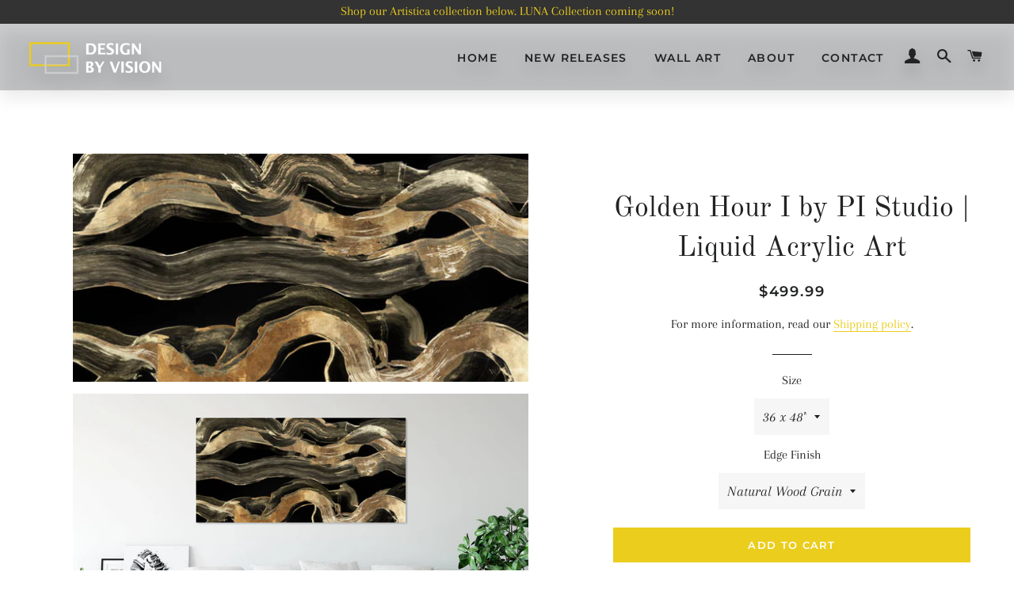

--- FILE ---
content_type: text/html; charset=utf-8
request_url: https://designbyvision.com/products/golden-hour-i-by-pi-studio-liquid-acrylic-framed-art
body_size: 26290
content:
<!doctype html>
<html class="no-js" lang="en">
<head>

  <!-- Basic page needs ================================================== -->
  <meta charset="utf-8">
  <meta http-equiv="X-UA-Compatible" content="IE=edge,chrome=1">

  
    <link rel="shortcut icon" href="//designbyvision.com/cdn/shop/files/cropped-logo-s-32x32_32x32.png?v=1613545375" type="image/png" />
  

  <!-- Title and description ================================================== -->
  <title>
  Golden Hour I by PI Studio | Liquid Acrylic Art | High Quality Acrylic Resin Art  &ndash; Design By Vision
  </title>

  
  <meta name="description" content="We start with the high-resolution image and mount it onto a custom flush mount frame with 2” deep beveled pine edges, followed by a marine epoxy liquid acrylic coating that is hand poured and levelled. This method is Eco-Friendly and UV Resistant. The acrylic encapsulation results in a high level of depth and vibrancy ">
  

  <!-- Helpers ================================================== -->
  <!-- /snippets/social-meta-tags.liquid -->




<meta property="og:site_name" content="Design By Vision">
<meta property="og:url" content="https://designbyvision.com/products/golden-hour-i-by-pi-studio-liquid-acrylic-framed-art">
<meta property="og:title" content="Golden Hour I by PI Studio | Liquid Acrylic Art">
<meta property="og:type" content="product">
<meta property="og:description" content="We start with the high-resolution image and mount it onto a custom flush mount frame with 2” deep beveled pine edges, followed by a marine epoxy liquid acrylic coating that is hand poured and levelled. This method is Eco-Friendly and UV Resistant. The acrylic encapsulation results in a high level of depth and vibrancy ">

  <meta property="og:price:amount" content="499.99">
  <meta property="og:price:currency" content="USD">

<meta property="og:image" content="http://designbyvision.com/cdn/shop/products/PG766-A-40X20_1200x1200.jpg?v=1572295543"><meta property="og:image" content="http://designbyvision.com/cdn/shop/products/ohmyprints-28102019-214624_1200x1200.jpg?v=1572295616">
<meta property="og:image:secure_url" content="https://designbyvision.com/cdn/shop/products/PG766-A-40X20_1200x1200.jpg?v=1572295543"><meta property="og:image:secure_url" content="https://designbyvision.com/cdn/shop/products/ohmyprints-28102019-214624_1200x1200.jpg?v=1572295616">


<meta name="twitter:card" content="summary_large_image">
<meta name="twitter:title" content="Golden Hour I by PI Studio | Liquid Acrylic Art">
<meta name="twitter:description" content="We start with the high-resolution image and mount it onto a custom flush mount frame with 2” deep beveled pine edges, followed by a marine epoxy liquid acrylic coating that is hand poured and levelled. This method is Eco-Friendly and UV Resistant. The acrylic encapsulation results in a high level of depth and vibrancy ">

  <link rel="canonical" href="https://designbyvision.com/products/golden-hour-i-by-pi-studio-liquid-acrylic-framed-art">
  <meta name="viewport" content="width=device-width,initial-scale=1,shrink-to-fit=no">
  <meta name="theme-color" content="#ebcd1e">

  <!-- CSS ================================================== -->
  <link href="//designbyvision.com/cdn/shop/t/4/assets/timber.scss.css?v=46550196729481299621759331995" rel="stylesheet" type="text/css" media="all" />
  <link href="//designbyvision.com/cdn/shop/t/4/assets/theme.scss.css?v=20831352408246775981759331994" rel="stylesheet" type="text/css" media="all" />

  <!-- Sections ================================================== -->
  <script>
    window.theme = window.theme || {};
    theme.strings = {
      zoomClose: "Close (Esc)",
      zoomPrev: "Previous (Left arrow key)",
      zoomNext: "Next (Right arrow key)",
      moneyFormat: "${{amount}}",
      addressError: "Error looking up that address",
      addressNoResults: "No results for that address",
      addressQueryLimit: "You have exceeded the Google API usage limit. Consider upgrading to a \u003ca href=\"https:\/\/developers.google.com\/maps\/premium\/usage-limits\"\u003ePremium Plan\u003c\/a\u003e.",
      authError: "There was a problem authenticating your Google Maps account.",
      cartEmpty: "Your cart is currently empty.",
      cartCookie: "Enable cookies to use the shopping cart",
      cartSavings: "You're saving [savings]"
    };
    theme.settings = {
      cartType: "drawer",
      gridType: "collage"
    };
  </script>

  <script src="//designbyvision.com/cdn/shop/t/4/assets/jquery-2.2.3.min.js?v=58211863146907186831646757497" type="text/javascript"></script>

  <script src="//designbyvision.com/cdn/shop/t/4/assets/lazysizes.min.js?v=155223123402716617051646757497" async="async"></script>

  <script src="//designbyvision.com/cdn/shop/t/4/assets/theme.js?v=115199868537758053451646757513" defer="defer"></script>

  <!-- Header hook for plugins ================================================== -->
  <script>window.performance && window.performance.mark && window.performance.mark('shopify.content_for_header.start');</script><meta id="shopify-digital-wallet" name="shopify-digital-wallet" content="/10623942692/digital_wallets/dialog">
<meta name="shopify-checkout-api-token" content="2f4b196eebe6d8a919f4d9058dc50bac">
<meta id="in-context-paypal-metadata" data-shop-id="10623942692" data-venmo-supported="false" data-environment="production" data-locale="en_US" data-paypal-v4="true" data-currency="USD">
<link rel="alternate" type="application/json+oembed" href="https://designbyvision.com/products/golden-hour-i-by-pi-studio-liquid-acrylic-framed-art.oembed">
<script async="async" src="/checkouts/internal/preloads.js?locale=en-US"></script>
<link rel="preconnect" href="https://shop.app" crossorigin="anonymous">
<script async="async" src="https://shop.app/checkouts/internal/preloads.js?locale=en-US&shop_id=10623942692" crossorigin="anonymous"></script>
<script id="apple-pay-shop-capabilities" type="application/json">{"shopId":10623942692,"countryCode":"US","currencyCode":"USD","merchantCapabilities":["supports3DS"],"merchantId":"gid:\/\/shopify\/Shop\/10623942692","merchantName":"Design By Vision","requiredBillingContactFields":["postalAddress","email"],"requiredShippingContactFields":["postalAddress","email"],"shippingType":"shipping","supportedNetworks":["visa","masterCard","amex","discover","elo","jcb"],"total":{"type":"pending","label":"Design By Vision","amount":"1.00"},"shopifyPaymentsEnabled":true,"supportsSubscriptions":true}</script>
<script id="shopify-features" type="application/json">{"accessToken":"2f4b196eebe6d8a919f4d9058dc50bac","betas":["rich-media-storefront-analytics"],"domain":"designbyvision.com","predictiveSearch":true,"shopId":10623942692,"locale":"en"}</script>
<script>var Shopify = Shopify || {};
Shopify.shop = "design-by-vision.myshopify.com";
Shopify.locale = "en";
Shopify.currency = {"active":"USD","rate":"1.0"};
Shopify.country = "US";
Shopify.theme = {"name":"Brooklyn with Installments message","id":122048315428,"schema_name":"Brooklyn","schema_version":"14.1.1","theme_store_id":730,"role":"main"};
Shopify.theme.handle = "null";
Shopify.theme.style = {"id":null,"handle":null};
Shopify.cdnHost = "designbyvision.com/cdn";
Shopify.routes = Shopify.routes || {};
Shopify.routes.root = "/";</script>
<script type="module">!function(o){(o.Shopify=o.Shopify||{}).modules=!0}(window);</script>
<script>!function(o){function n(){var o=[];function n(){o.push(Array.prototype.slice.apply(arguments))}return n.q=o,n}var t=o.Shopify=o.Shopify||{};t.loadFeatures=n(),t.autoloadFeatures=n()}(window);</script>
<script>
  window.ShopifyPay = window.ShopifyPay || {};
  window.ShopifyPay.apiHost = "shop.app\/pay";
  window.ShopifyPay.redirectState = null;
</script>
<script id="shop-js-analytics" type="application/json">{"pageType":"product"}</script>
<script defer="defer" async type="module" src="//designbyvision.com/cdn/shopifycloud/shop-js/modules/v2/client.init-shop-cart-sync_BdyHc3Nr.en.esm.js"></script>
<script defer="defer" async type="module" src="//designbyvision.com/cdn/shopifycloud/shop-js/modules/v2/chunk.common_Daul8nwZ.esm.js"></script>
<script type="module">
  await import("//designbyvision.com/cdn/shopifycloud/shop-js/modules/v2/client.init-shop-cart-sync_BdyHc3Nr.en.esm.js");
await import("//designbyvision.com/cdn/shopifycloud/shop-js/modules/v2/chunk.common_Daul8nwZ.esm.js");

  window.Shopify.SignInWithShop?.initShopCartSync?.({"fedCMEnabled":true,"windoidEnabled":true});

</script>
<script defer="defer" async type="module" src="//designbyvision.com/cdn/shopifycloud/shop-js/modules/v2/client.payment-terms_MV4M3zvL.en.esm.js"></script>
<script defer="defer" async type="module" src="//designbyvision.com/cdn/shopifycloud/shop-js/modules/v2/chunk.common_Daul8nwZ.esm.js"></script>
<script defer="defer" async type="module" src="//designbyvision.com/cdn/shopifycloud/shop-js/modules/v2/chunk.modal_CQq8HTM6.esm.js"></script>
<script type="module">
  await import("//designbyvision.com/cdn/shopifycloud/shop-js/modules/v2/client.payment-terms_MV4M3zvL.en.esm.js");
await import("//designbyvision.com/cdn/shopifycloud/shop-js/modules/v2/chunk.common_Daul8nwZ.esm.js");
await import("//designbyvision.com/cdn/shopifycloud/shop-js/modules/v2/chunk.modal_CQq8HTM6.esm.js");

  
</script>
<script>
  window.Shopify = window.Shopify || {};
  if (!window.Shopify.featureAssets) window.Shopify.featureAssets = {};
  window.Shopify.featureAssets['shop-js'] = {"shop-cart-sync":["modules/v2/client.shop-cart-sync_QYOiDySF.en.esm.js","modules/v2/chunk.common_Daul8nwZ.esm.js"],"init-fed-cm":["modules/v2/client.init-fed-cm_DchLp9rc.en.esm.js","modules/v2/chunk.common_Daul8nwZ.esm.js"],"shop-button":["modules/v2/client.shop-button_OV7bAJc5.en.esm.js","modules/v2/chunk.common_Daul8nwZ.esm.js"],"init-windoid":["modules/v2/client.init-windoid_DwxFKQ8e.en.esm.js","modules/v2/chunk.common_Daul8nwZ.esm.js"],"shop-cash-offers":["modules/v2/client.shop-cash-offers_DWtL6Bq3.en.esm.js","modules/v2/chunk.common_Daul8nwZ.esm.js","modules/v2/chunk.modal_CQq8HTM6.esm.js"],"shop-toast-manager":["modules/v2/client.shop-toast-manager_CX9r1SjA.en.esm.js","modules/v2/chunk.common_Daul8nwZ.esm.js"],"init-shop-email-lookup-coordinator":["modules/v2/client.init-shop-email-lookup-coordinator_UhKnw74l.en.esm.js","modules/v2/chunk.common_Daul8nwZ.esm.js"],"pay-button":["modules/v2/client.pay-button_DzxNnLDY.en.esm.js","modules/v2/chunk.common_Daul8nwZ.esm.js"],"avatar":["modules/v2/client.avatar_BTnouDA3.en.esm.js"],"init-shop-cart-sync":["modules/v2/client.init-shop-cart-sync_BdyHc3Nr.en.esm.js","modules/v2/chunk.common_Daul8nwZ.esm.js"],"shop-login-button":["modules/v2/client.shop-login-button_D8B466_1.en.esm.js","modules/v2/chunk.common_Daul8nwZ.esm.js","modules/v2/chunk.modal_CQq8HTM6.esm.js"],"init-customer-accounts-sign-up":["modules/v2/client.init-customer-accounts-sign-up_C8fpPm4i.en.esm.js","modules/v2/client.shop-login-button_D8B466_1.en.esm.js","modules/v2/chunk.common_Daul8nwZ.esm.js","modules/v2/chunk.modal_CQq8HTM6.esm.js"],"init-shop-for-new-customer-accounts":["modules/v2/client.init-shop-for-new-customer-accounts_CVTO0Ztu.en.esm.js","modules/v2/client.shop-login-button_D8B466_1.en.esm.js","modules/v2/chunk.common_Daul8nwZ.esm.js","modules/v2/chunk.modal_CQq8HTM6.esm.js"],"init-customer-accounts":["modules/v2/client.init-customer-accounts_dRgKMfrE.en.esm.js","modules/v2/client.shop-login-button_D8B466_1.en.esm.js","modules/v2/chunk.common_Daul8nwZ.esm.js","modules/v2/chunk.modal_CQq8HTM6.esm.js"],"shop-follow-button":["modules/v2/client.shop-follow-button_CkZpjEct.en.esm.js","modules/v2/chunk.common_Daul8nwZ.esm.js","modules/v2/chunk.modal_CQq8HTM6.esm.js"],"lead-capture":["modules/v2/client.lead-capture_BntHBhfp.en.esm.js","modules/v2/chunk.common_Daul8nwZ.esm.js","modules/v2/chunk.modal_CQq8HTM6.esm.js"],"checkout-modal":["modules/v2/client.checkout-modal_CfxcYbTm.en.esm.js","modules/v2/chunk.common_Daul8nwZ.esm.js","modules/v2/chunk.modal_CQq8HTM6.esm.js"],"shop-login":["modules/v2/client.shop-login_Da4GZ2H6.en.esm.js","modules/v2/chunk.common_Daul8nwZ.esm.js","modules/v2/chunk.modal_CQq8HTM6.esm.js"],"payment-terms":["modules/v2/client.payment-terms_MV4M3zvL.en.esm.js","modules/v2/chunk.common_Daul8nwZ.esm.js","modules/v2/chunk.modal_CQq8HTM6.esm.js"]};
</script>
<script>(function() {
  var isLoaded = false;
  function asyncLoad() {
    if (isLoaded) return;
    isLoaded = true;
    var urls = ["https:\/\/cdn.shopify.com\/s\/files\/1\/0683\/1371\/0892\/files\/splmn-shopify-prod-August-31.min.js?v=1693985059\u0026shop=design-by-vision.myshopify.com","\/\/www.powr.io\/powr.js?powr-token=design-by-vision.myshopify.com\u0026external-type=shopify\u0026shop=design-by-vision.myshopify.com","https:\/\/sliderapp.hulkapps.com\/assets\/js\/slider.js?shop=design-by-vision.myshopify.com","https:\/\/cdn.nfcube.com\/instafeed-9ea543c61b90f6fea39d6e0bd442a63c.js?shop=design-by-vision.myshopify.com","https:\/\/cdn.autoketing.org\/sdk-cdn\/sales-pop\/dist\/sales-pop-embed.js?t=1683156481193483263\u0026shop=design-by-vision.myshopify.com","https:\/\/trustbadge.shopclimb.com\/files\/js\/dist\/trustbadge.min.js?shop=design-by-vision.myshopify.com","https:\/\/cdn.hextom.com\/js\/quickannouncementbar.js?shop=design-by-vision.myshopify.com","https:\/\/cdn.hextom.com\/js\/ultimatesalesboost.js?shop=design-by-vision.myshopify.com","https:\/\/cdn2.hextom.com\/js\/smartpushmarketing.js?shop=design-by-vision.myshopify.com","https:\/\/sp-micro-next.b-cdn.net\/sp-micro.umd.js?shop=design-by-vision.myshopify.com"];
    for (var i = 0; i < urls.length; i++) {
      var s = document.createElement('script');
      s.type = 'text/javascript';
      s.async = true;
      s.src = urls[i];
      var x = document.getElementsByTagName('script')[0];
      x.parentNode.insertBefore(s, x);
    }
  };
  if(window.attachEvent) {
    window.attachEvent('onload', asyncLoad);
  } else {
    window.addEventListener('load', asyncLoad, false);
  }
})();</script>
<script id="__st">var __st={"a":10623942692,"offset":-28800,"reqid":"548d84cd-648a-45e7-a8ef-1ed7ccef6fe3-1769029142","pageurl":"designbyvision.com\/products\/golden-hour-i-by-pi-studio-liquid-acrylic-framed-art","u":"0daffe6b2126","p":"product","rtyp":"product","rid":4321676296228};</script>
<script>window.ShopifyPaypalV4VisibilityTracking = true;</script>
<script id="captcha-bootstrap">!function(){'use strict';const t='contact',e='account',n='new_comment',o=[[t,t],['blogs',n],['comments',n],[t,'customer']],c=[[e,'customer_login'],[e,'guest_login'],[e,'recover_customer_password'],[e,'create_customer']],r=t=>t.map((([t,e])=>`form[action*='/${t}']:not([data-nocaptcha='true']) input[name='form_type'][value='${e}']`)).join(','),a=t=>()=>t?[...document.querySelectorAll(t)].map((t=>t.form)):[];function s(){const t=[...o],e=r(t);return a(e)}const i='password',u='form_key',d=['recaptcha-v3-token','g-recaptcha-response','h-captcha-response',i],f=()=>{try{return window.sessionStorage}catch{return}},m='__shopify_v',_=t=>t.elements[u];function p(t,e,n=!1){try{const o=window.sessionStorage,c=JSON.parse(o.getItem(e)),{data:r}=function(t){const{data:e,action:n}=t;return t[m]||n?{data:e,action:n}:{data:t,action:n}}(c);for(const[e,n]of Object.entries(r))t.elements[e]&&(t.elements[e].value=n);n&&o.removeItem(e)}catch(o){console.error('form repopulation failed',{error:o})}}const l='form_type',E='cptcha';function T(t){t.dataset[E]=!0}const w=window,h=w.document,L='Shopify',v='ce_forms',y='captcha';let A=!1;((t,e)=>{const n=(g='f06e6c50-85a8-45c8-87d0-21a2b65856fe',I='https://cdn.shopify.com/shopifycloud/storefront-forms-hcaptcha/ce_storefront_forms_captcha_hcaptcha.v1.5.2.iife.js',D={infoText:'Protected by hCaptcha',privacyText:'Privacy',termsText:'Terms'},(t,e,n)=>{const o=w[L][v],c=o.bindForm;if(c)return c(t,g,e,D).then(n);var r;o.q.push([[t,g,e,D],n]),r=I,A||(h.body.append(Object.assign(h.createElement('script'),{id:'captcha-provider',async:!0,src:r})),A=!0)});var g,I,D;w[L]=w[L]||{},w[L][v]=w[L][v]||{},w[L][v].q=[],w[L][y]=w[L][y]||{},w[L][y].protect=function(t,e){n(t,void 0,e),T(t)},Object.freeze(w[L][y]),function(t,e,n,w,h,L){const[v,y,A,g]=function(t,e,n){const i=e?o:[],u=t?c:[],d=[...i,...u],f=r(d),m=r(i),_=r(d.filter((([t,e])=>n.includes(e))));return[a(f),a(m),a(_),s()]}(w,h,L),I=t=>{const e=t.target;return e instanceof HTMLFormElement?e:e&&e.form},D=t=>v().includes(t);t.addEventListener('submit',(t=>{const e=I(t);if(!e)return;const n=D(e)&&!e.dataset.hcaptchaBound&&!e.dataset.recaptchaBound,o=_(e),c=g().includes(e)&&(!o||!o.value);(n||c)&&t.preventDefault(),c&&!n&&(function(t){try{if(!f())return;!function(t){const e=f();if(!e)return;const n=_(t);if(!n)return;const o=n.value;o&&e.removeItem(o)}(t);const e=Array.from(Array(32),(()=>Math.random().toString(36)[2])).join('');!function(t,e){_(t)||t.append(Object.assign(document.createElement('input'),{type:'hidden',name:u})),t.elements[u].value=e}(t,e),function(t,e){const n=f();if(!n)return;const o=[...t.querySelectorAll(`input[type='${i}']`)].map((({name:t})=>t)),c=[...d,...o],r={};for(const[a,s]of new FormData(t).entries())c.includes(a)||(r[a]=s);n.setItem(e,JSON.stringify({[m]:1,action:t.action,data:r}))}(t,e)}catch(e){console.error('failed to persist form',e)}}(e),e.submit())}));const S=(t,e)=>{t&&!t.dataset[E]&&(n(t,e.some((e=>e===t))),T(t))};for(const o of['focusin','change'])t.addEventListener(o,(t=>{const e=I(t);D(e)&&S(e,y())}));const B=e.get('form_key'),M=e.get(l),P=B&&M;t.addEventListener('DOMContentLoaded',(()=>{const t=y();if(P)for(const e of t)e.elements[l].value===M&&p(e,B);[...new Set([...A(),...v().filter((t=>'true'===t.dataset.shopifyCaptcha))])].forEach((e=>S(e,t)))}))}(h,new URLSearchParams(w.location.search),n,t,e,['guest_login'])})(!0,!0)}();</script>
<script integrity="sha256-4kQ18oKyAcykRKYeNunJcIwy7WH5gtpwJnB7kiuLZ1E=" data-source-attribution="shopify.loadfeatures" defer="defer" src="//designbyvision.com/cdn/shopifycloud/storefront/assets/storefront/load_feature-a0a9edcb.js" crossorigin="anonymous"></script>
<script crossorigin="anonymous" defer="defer" src="//designbyvision.com/cdn/shopifycloud/storefront/assets/shopify_pay/storefront-65b4c6d7.js?v=20250812"></script>
<script data-source-attribution="shopify.dynamic_checkout.dynamic.init">var Shopify=Shopify||{};Shopify.PaymentButton=Shopify.PaymentButton||{isStorefrontPortableWallets:!0,init:function(){window.Shopify.PaymentButton.init=function(){};var t=document.createElement("script");t.src="https://designbyvision.com/cdn/shopifycloud/portable-wallets/latest/portable-wallets.en.js",t.type="module",document.head.appendChild(t)}};
</script>
<script data-source-attribution="shopify.dynamic_checkout.buyer_consent">
  function portableWalletsHideBuyerConsent(e){var t=document.getElementById("shopify-buyer-consent"),n=document.getElementById("shopify-subscription-policy-button");t&&n&&(t.classList.add("hidden"),t.setAttribute("aria-hidden","true"),n.removeEventListener("click",e))}function portableWalletsShowBuyerConsent(e){var t=document.getElementById("shopify-buyer-consent"),n=document.getElementById("shopify-subscription-policy-button");t&&n&&(t.classList.remove("hidden"),t.removeAttribute("aria-hidden"),n.addEventListener("click",e))}window.Shopify?.PaymentButton&&(window.Shopify.PaymentButton.hideBuyerConsent=portableWalletsHideBuyerConsent,window.Shopify.PaymentButton.showBuyerConsent=portableWalletsShowBuyerConsent);
</script>
<script data-source-attribution="shopify.dynamic_checkout.cart.bootstrap">document.addEventListener("DOMContentLoaded",(function(){function t(){return document.querySelector("shopify-accelerated-checkout-cart, shopify-accelerated-checkout")}if(t())Shopify.PaymentButton.init();else{new MutationObserver((function(e,n){t()&&(Shopify.PaymentButton.init(),n.disconnect())})).observe(document.body,{childList:!0,subtree:!0})}}));
</script>
<link id="shopify-accelerated-checkout-styles" rel="stylesheet" media="screen" href="https://designbyvision.com/cdn/shopifycloud/portable-wallets/latest/accelerated-checkout-backwards-compat.css" crossorigin="anonymous">
<style id="shopify-accelerated-checkout-cart">
        #shopify-buyer-consent {
  margin-top: 1em;
  display: inline-block;
  width: 100%;
}

#shopify-buyer-consent.hidden {
  display: none;
}

#shopify-subscription-policy-button {
  background: none;
  border: none;
  padding: 0;
  text-decoration: underline;
  font-size: inherit;
  cursor: pointer;
}

#shopify-subscription-policy-button::before {
  box-shadow: none;
}

      </style>

<script>window.performance && window.performance.mark && window.performance.mark('shopify.content_for_header.end');</script>
<script type="text/javascript">
  var webyzeInfiniteLivePreviewOptions = {
    pageType	: "product"
  };
  
    webyzeInfiniteLivePreviewOptions.prodId = "4321676296228";
    webyzeInfiniteLivePreviewOptions.prodCollections = [];
    webyzeInfiniteLivePreviewOptions.prodCollections.push("151640309796");
    webyzeInfiniteLivePreviewOptions.prodData = {"id":4321676296228,"title":"Golden Hour I by PI Studio | Liquid Acrylic Art","handle":"golden-hour-i-by-pi-studio-liquid-acrylic-framed-art","description":"\u003cmeta charset=\"utf-8\"\u003e\n\u003cp class=\"p1\"\u003eWe start with the\u003cspan\u003e \u003c\/span\u003e\u003cem\u003ehigh-resolution\u003c\/em\u003e image and mount it onto a custom flush mount frame with\u003cspan\u003e \u003c\/span\u003e\u003cem\u003e2” deep beveled pine edges\u003c\/em\u003e, followed by a marine epoxy liquid acrylic coating that is hand poured and levelled. This method is \u003cspan\u003eEco-Friendly\u003c\/span\u003e\u003cspan\u003e \u003c\/span\u003eand\u003cspan\u003e \u003c\/span\u003e\u003cspan\u003eUV Resistant\u003c\/span\u003e. The acrylic encapsulation results in a high level of depth and vibrancy while protecting the artwork from moisture penetration and discoloration. \u003c\/p\u003e\n\u003cp class=\"p1\"\u003e\u003cem\u003eAll of our artwork is hand-made in the USA and custom made-to-order.\u003c\/em\u003e\u003c\/p\u003e","published_at":"2019-10-28T13:44:35-07:00","created_at":"2019-10-28T13:44:35-07:00","vendor":"PI Studio","type":"Wall Art","tags":["Abstract","Blacks","Golds","Liquid Acrylic","PI Studio","Wall Art"],"price":49999,"price_min":49999,"price_max":49999,"available":true,"price_varies":false,"compare_at_price":null,"compare_at_price_min":0,"compare_at_price_max":0,"compare_at_price_varies":false,"variants":[{"id":31046272352292,"title":"36 x 48\" \/ Natural Wood Grain","option1":"36 x 48\"","option2":"Natural Wood Grain","option3":null,"sku":"PG766-A","requires_shipping":true,"taxable":true,"featured_image":null,"available":true,"name":"Golden Hour I by PI Studio | Liquid Acrylic Art - 36 x 48\" \/ Natural Wood Grain","public_title":"36 x 48\" \/ Natural Wood Grain","options":["36 x 48\"","Natural Wood Grain"],"price":49999,"weight":11340,"compare_at_price":null,"inventory_management":null,"barcode":"","requires_selling_plan":false,"selling_plan_allocations":[]},{"id":31305525788708,"title":"36 x 48\" \/ Cherry Wood Grain","option1":"36 x 48\"","option2":"Cherry Wood Grain","option3":null,"sku":"PG766-A","requires_shipping":true,"taxable":true,"featured_image":null,"available":true,"name":"Golden Hour I by PI Studio | Liquid Acrylic Art - 36 x 48\" \/ Cherry Wood Grain","public_title":"36 x 48\" \/ Cherry Wood Grain","options":["36 x 48\"","Cherry Wood Grain"],"price":49999,"weight":11340,"compare_at_price":null,"inventory_management":null,"barcode":"","requires_selling_plan":false,"selling_plan_allocations":[]},{"id":31305528148004,"title":"36 x 48\" \/ Walnut Wood Grain","option1":"36 x 48\"","option2":"Walnut Wood Grain","option3":null,"sku":"PG766-A","requires_shipping":true,"taxable":true,"featured_image":null,"available":true,"name":"Golden Hour I by PI Studio | Liquid Acrylic Art - 36 x 48\" \/ Walnut Wood Grain","public_title":"36 x 48\" \/ Walnut Wood Grain","options":["36 x 48\"","Walnut Wood Grain"],"price":49999,"weight":11340,"compare_at_price":null,"inventory_management":null,"barcode":"","requires_selling_plan":false,"selling_plan_allocations":[]},{"id":31305528672292,"title":"36 x 48\" \/ Copper Wood Grain","option1":"36 x 48\"","option2":"Copper Wood Grain","option3":null,"sku":"PG766-A","requires_shipping":true,"taxable":true,"featured_image":null,"available":true,"name":"Golden Hour I by PI Studio | Liquid Acrylic Art - 36 x 48\" \/ Copper Wood Grain","public_title":"36 x 48\" \/ Copper Wood Grain","options":["36 x 48\"","Copper Wood Grain"],"price":49999,"weight":11340,"compare_at_price":null,"inventory_management":null,"barcode":"","requires_selling_plan":false,"selling_plan_allocations":[]},{"id":31305529360420,"title":"36 x 48\" \/ Metallic Gold","option1":"36 x 48\"","option2":"Metallic Gold","option3":null,"sku":"PG766-A","requires_shipping":true,"taxable":true,"featured_image":null,"available":true,"name":"Golden Hour I by PI Studio | Liquid Acrylic Art - 36 x 48\" \/ Metallic Gold","public_title":"36 x 48\" \/ Metallic Gold","options":["36 x 48\"","Metallic Gold"],"price":49999,"weight":11340,"compare_at_price":null,"inventory_management":null,"barcode":"","requires_selling_plan":false,"selling_plan_allocations":[]},{"id":31305529917476,"title":"36 x 48\" \/ Metallic Silver","option1":"36 x 48\"","option2":"Metallic Silver","option3":null,"sku":"PG766-A","requires_shipping":true,"taxable":true,"featured_image":null,"available":true,"name":"Golden Hour I by PI Studio | Liquid Acrylic Art - 36 x 48\" \/ Metallic Silver","public_title":"36 x 48\" \/ Metallic Silver","options":["36 x 48\"","Metallic Silver"],"price":49999,"weight":11340,"compare_at_price":null,"inventory_management":null,"barcode":"","requires_selling_plan":false,"selling_plan_allocations":[]},{"id":31305531621412,"title":"36 x 48\" \/ Arctic White","option1":"36 x 48\"","option2":"Arctic White","option3":null,"sku":"PG766-A","requires_shipping":true,"taxable":true,"featured_image":null,"available":true,"name":"Golden Hour I by PI Studio | Liquid Acrylic Art - 36 x 48\" \/ Arctic White","public_title":"36 x 48\" \/ Arctic White","options":["36 x 48\"","Arctic White"],"price":49999,"weight":11340,"compare_at_price":null,"inventory_management":null,"barcode":"","requires_selling_plan":false,"selling_plan_allocations":[]},{"id":31305532932132,"title":"36 x 48\" \/ Jet Black","option1":"36 x 48\"","option2":"Jet Black","option3":null,"sku":"PG766-A","requires_shipping":true,"taxable":true,"featured_image":null,"available":true,"name":"Golden Hour I by PI Studio | Liquid Acrylic Art - 36 x 48\" \/ Jet Black","public_title":"36 x 48\" \/ Jet Black","options":["36 x 48\"","Jet Black"],"price":49999,"weight":11340,"compare_at_price":null,"inventory_management":null,"barcode":"","requires_selling_plan":false,"selling_plan_allocations":[]},{"id":32451878060068,"title":"36 x 48\" \/ Sage","option1":"36 x 48\"","option2":"Sage","option3":null,"sku":"PG766-A","requires_shipping":true,"taxable":true,"featured_image":null,"available":true,"name":"Golden Hour I by PI Studio | Liquid Acrylic Art - 36 x 48\" \/ Sage","public_title":"36 x 48\" \/ Sage","options":["36 x 48\"","Sage"],"price":49999,"weight":11340,"compare_at_price":null,"inventory_management":null,"barcode":"","requires_selling_plan":false,"selling_plan_allocations":[]},{"id":32451894804516,"title":"36 x 48\" \/ Navy","option1":"36 x 48\"","option2":"Navy","option3":null,"sku":"PG766-A","requires_shipping":true,"taxable":true,"featured_image":null,"available":true,"name":"Golden Hour I by PI Studio | Liquid Acrylic Art - 36 x 48\" \/ Navy","public_title":"36 x 48\" \/ Navy","options":["36 x 48\"","Navy"],"price":49999,"weight":11340,"compare_at_price":null,"inventory_management":null,"barcode":"","requires_selling_plan":false,"selling_plan_allocations":[]},{"id":32451922886692,"title":"36 x 48\" \/ Aqua","option1":"36 x 48\"","option2":"Aqua","option3":null,"sku":"PG766-A","requires_shipping":true,"taxable":true,"featured_image":null,"available":true,"name":"Golden Hour I by PI Studio | Liquid Acrylic Art - 36 x 48\" \/ Aqua","public_title":"36 x 48\" \/ Aqua","options":["36 x 48\"","Aqua"],"price":49999,"weight":11340,"compare_at_price":null,"inventory_management":null,"barcode":"","requires_selling_plan":false,"selling_plan_allocations":[]},{"id":32451932651556,"title":"36 x 48\" \/ Fuchsia","option1":"36 x 48\"","option2":"Fuchsia","option3":null,"sku":"PG766-A","requires_shipping":true,"taxable":true,"featured_image":null,"available":true,"name":"Golden Hour I by PI Studio | Liquid Acrylic Art - 36 x 48\" \/ Fuchsia","public_title":"36 x 48\" \/ Fuchsia","options":["36 x 48\"","Fuchsia"],"price":49999,"weight":11340,"compare_at_price":null,"inventory_management":null,"barcode":"","requires_selling_plan":false,"selling_plan_allocations":[]}],"images":["\/\/designbyvision.com\/cdn\/shop\/products\/PG766-A-40X20.jpg?v=1572295543","\/\/designbyvision.com\/cdn\/shop\/products\/ohmyprints-28102019-214624.jpg?v=1572295616"],"featured_image":"\/\/designbyvision.com\/cdn\/shop\/products\/PG766-A-40X20.jpg?v=1572295543","options":["Size","Edge Finish"],"media":[{"alt":null,"id":5497185468452,"position":1,"preview_image":{"aspect_ratio":2.0,"height":300,"width":600,"src":"\/\/designbyvision.com\/cdn\/shop\/products\/PG766-A-40X20.jpg?v=1572295543"},"aspect_ratio":2.0,"height":300,"media_type":"image","src":"\/\/designbyvision.com\/cdn\/shop\/products\/PG766-A-40X20.jpg?v=1572295543","width":600},{"alt":null,"id":5497188122660,"position":2,"preview_image":{"aspect_ratio":1.537,"height":780,"width":1199,"src":"\/\/designbyvision.com\/cdn\/shop\/products\/ohmyprints-28102019-214624.jpg?v=1572295616"},"aspect_ratio":1.537,"height":780,"media_type":"image","src":"\/\/designbyvision.com\/cdn\/shop\/products\/ohmyprints-28102019-214624.jpg?v=1572295616","width":1199}],"requires_selling_plan":false,"selling_plan_groups":[],"content":"\u003cmeta charset=\"utf-8\"\u003e\n\u003cp class=\"p1\"\u003eWe start with the\u003cspan\u003e \u003c\/span\u003e\u003cem\u003ehigh-resolution\u003c\/em\u003e image and mount it onto a custom flush mount frame with\u003cspan\u003e \u003c\/span\u003e\u003cem\u003e2” deep beveled pine edges\u003c\/em\u003e, followed by a marine epoxy liquid acrylic coating that is hand poured and levelled. This method is \u003cspan\u003eEco-Friendly\u003c\/span\u003e\u003cspan\u003e \u003c\/span\u003eand\u003cspan\u003e \u003c\/span\u003e\u003cspan\u003eUV Resistant\u003c\/span\u003e. The acrylic encapsulation results in a high level of depth and vibrancy while protecting the artwork from moisture penetration and discoloration. \u003c\/p\u003e\n\u003cp class=\"p1\"\u003e\u003cem\u003eAll of our artwork is hand-made in the USA and custom made-to-order.\u003c\/em\u003e\u003c\/p\u003e"};
  
var webyze_cartSelector='#shopify-section-cart-template, .cart-form, .cart, #cart, .cart-overview, form[action^="/cart"]',webyze_collectionGridSelectors='div.card, .grid__item, .list-view-item, .grid-item, div.product, div.thumbnail, div.product-index, .collection--product, .collection-grid>div, .product_c .element, .product-list .product-block, .collection-listing .product-block, .block-grid li, #search-results li, .row.results, .product-grid .product-item, .product-list>li, .collection-products .o-layout__item, .search-page__products .o-layout__item, .result, .list-products>.grid__cell, .product-item, .product-list-item, .search-item.product, .product-block, .box__collection.site-box, .collection-product, .results .search-item, .search-result-product, .list>.list-item, .searchresults>li, .product-grid>.block, .fw--search>.fw--blocks>div, .prod-block, li.prodThumb, [itemprop="itemListElement"]';
window.Element&&!Element.prototype.closest&&(Element.prototype.closest=function(c){c=(this.document||this.ownerDocument).querySelectorAll(c);var a,b=this;do for(a=c.length;0<=--a&&c.item(a)!==b;);while(0>a&&(b=b.parentElement));return b});
function webyze_filterCollectionProducts(){for(var c=document.querySelectorAll('a[href*="/products/webyze-user-product-"]'),a=0;a<c.length;a++){var b=c[a].closest(webyze_collectionGridSelectors);!c[a].closest(webyze_cartSelector)&&b&&b.parentNode&&b.parentNode.removeChild(b)}}webyze_filterCollectionProducts();setInterval(webyze_filterCollectionProducts,1300);
</script>


  <script src="//designbyvision.com/cdn/shop/t/4/assets/modernizr.min.js?v=21391054748206432451646757498" type="text/javascript"></script>

  
  


<script src="https://cdn.shopify.com/extensions/4d5a2c47-c9fc-4724-a26e-14d501c856c6/attrac-6/assets/attrac-embed-bars.js" type="text/javascript" defer="defer"></script>
<link href="https://monorail-edge.shopifysvc.com" rel="dns-prefetch">
<script>(function(){if ("sendBeacon" in navigator && "performance" in window) {try {var session_token_from_headers = performance.getEntriesByType('navigation')[0].serverTiming.find(x => x.name == '_s').description;} catch {var session_token_from_headers = undefined;}var session_cookie_matches = document.cookie.match(/_shopify_s=([^;]*)/);var session_token_from_cookie = session_cookie_matches && session_cookie_matches.length === 2 ? session_cookie_matches[1] : "";var session_token = session_token_from_headers || session_token_from_cookie || "";function handle_abandonment_event(e) {var entries = performance.getEntries().filter(function(entry) {return /monorail-edge.shopifysvc.com/.test(entry.name);});if (!window.abandonment_tracked && entries.length === 0) {window.abandonment_tracked = true;var currentMs = Date.now();var navigation_start = performance.timing.navigationStart;var payload = {shop_id: 10623942692,url: window.location.href,navigation_start,duration: currentMs - navigation_start,session_token,page_type: "product"};window.navigator.sendBeacon("https://monorail-edge.shopifysvc.com/v1/produce", JSON.stringify({schema_id: "online_store_buyer_site_abandonment/1.1",payload: payload,metadata: {event_created_at_ms: currentMs,event_sent_at_ms: currentMs}}));}}window.addEventListener('pagehide', handle_abandonment_event);}}());</script>
<script id="web-pixels-manager-setup">(function e(e,d,r,n,o){if(void 0===o&&(o={}),!Boolean(null===(a=null===(i=window.Shopify)||void 0===i?void 0:i.analytics)||void 0===a?void 0:a.replayQueue)){var i,a;window.Shopify=window.Shopify||{};var t=window.Shopify;t.analytics=t.analytics||{};var s=t.analytics;s.replayQueue=[],s.publish=function(e,d,r){return s.replayQueue.push([e,d,r]),!0};try{self.performance.mark("wpm:start")}catch(e){}var l=function(){var e={modern:/Edge?\/(1{2}[4-9]|1[2-9]\d|[2-9]\d{2}|\d{4,})\.\d+(\.\d+|)|Firefox\/(1{2}[4-9]|1[2-9]\d|[2-9]\d{2}|\d{4,})\.\d+(\.\d+|)|Chrom(ium|e)\/(9{2}|\d{3,})\.\d+(\.\d+|)|(Maci|X1{2}).+ Version\/(15\.\d+|(1[6-9]|[2-9]\d|\d{3,})\.\d+)([,.]\d+|)( \(\w+\)|)( Mobile\/\w+|) Safari\/|Chrome.+OPR\/(9{2}|\d{3,})\.\d+\.\d+|(CPU[ +]OS|iPhone[ +]OS|CPU[ +]iPhone|CPU IPhone OS|CPU iPad OS)[ +]+(15[._]\d+|(1[6-9]|[2-9]\d|\d{3,})[._]\d+)([._]\d+|)|Android:?[ /-](13[3-9]|1[4-9]\d|[2-9]\d{2}|\d{4,})(\.\d+|)(\.\d+|)|Android.+Firefox\/(13[5-9]|1[4-9]\d|[2-9]\d{2}|\d{4,})\.\d+(\.\d+|)|Android.+Chrom(ium|e)\/(13[3-9]|1[4-9]\d|[2-9]\d{2}|\d{4,})\.\d+(\.\d+|)|SamsungBrowser\/([2-9]\d|\d{3,})\.\d+/,legacy:/Edge?\/(1[6-9]|[2-9]\d|\d{3,})\.\d+(\.\d+|)|Firefox\/(5[4-9]|[6-9]\d|\d{3,})\.\d+(\.\d+|)|Chrom(ium|e)\/(5[1-9]|[6-9]\d|\d{3,})\.\d+(\.\d+|)([\d.]+$|.*Safari\/(?![\d.]+ Edge\/[\d.]+$))|(Maci|X1{2}).+ Version\/(10\.\d+|(1[1-9]|[2-9]\d|\d{3,})\.\d+)([,.]\d+|)( \(\w+\)|)( Mobile\/\w+|) Safari\/|Chrome.+OPR\/(3[89]|[4-9]\d|\d{3,})\.\d+\.\d+|(CPU[ +]OS|iPhone[ +]OS|CPU[ +]iPhone|CPU IPhone OS|CPU iPad OS)[ +]+(10[._]\d+|(1[1-9]|[2-9]\d|\d{3,})[._]\d+)([._]\d+|)|Android:?[ /-](13[3-9]|1[4-9]\d|[2-9]\d{2}|\d{4,})(\.\d+|)(\.\d+|)|Mobile Safari.+OPR\/([89]\d|\d{3,})\.\d+\.\d+|Android.+Firefox\/(13[5-9]|1[4-9]\d|[2-9]\d{2}|\d{4,})\.\d+(\.\d+|)|Android.+Chrom(ium|e)\/(13[3-9]|1[4-9]\d|[2-9]\d{2}|\d{4,})\.\d+(\.\d+|)|Android.+(UC? ?Browser|UCWEB|U3)[ /]?(15\.([5-9]|\d{2,})|(1[6-9]|[2-9]\d|\d{3,})\.\d+)\.\d+|SamsungBrowser\/(5\.\d+|([6-9]|\d{2,})\.\d+)|Android.+MQ{2}Browser\/(14(\.(9|\d{2,})|)|(1[5-9]|[2-9]\d|\d{3,})(\.\d+|))(\.\d+|)|K[Aa][Ii]OS\/(3\.\d+|([4-9]|\d{2,})\.\d+)(\.\d+|)/},d=e.modern,r=e.legacy,n=navigator.userAgent;return n.match(d)?"modern":n.match(r)?"legacy":"unknown"}(),u="modern"===l?"modern":"legacy",c=(null!=n?n:{modern:"",legacy:""})[u],f=function(e){return[e.baseUrl,"/wpm","/b",e.hashVersion,"modern"===e.buildTarget?"m":"l",".js"].join("")}({baseUrl:d,hashVersion:r,buildTarget:u}),m=function(e){var d=e.version,r=e.bundleTarget,n=e.surface,o=e.pageUrl,i=e.monorailEndpoint;return{emit:function(e){var a=e.status,t=e.errorMsg,s=(new Date).getTime(),l=JSON.stringify({metadata:{event_sent_at_ms:s},events:[{schema_id:"web_pixels_manager_load/3.1",payload:{version:d,bundle_target:r,page_url:o,status:a,surface:n,error_msg:t},metadata:{event_created_at_ms:s}}]});if(!i)return console&&console.warn&&console.warn("[Web Pixels Manager] No Monorail endpoint provided, skipping logging."),!1;try{return self.navigator.sendBeacon.bind(self.navigator)(i,l)}catch(e){}var u=new XMLHttpRequest;try{return u.open("POST",i,!0),u.setRequestHeader("Content-Type","text/plain"),u.send(l),!0}catch(e){return console&&console.warn&&console.warn("[Web Pixels Manager] Got an unhandled error while logging to Monorail."),!1}}}}({version:r,bundleTarget:l,surface:e.surface,pageUrl:self.location.href,monorailEndpoint:e.monorailEndpoint});try{o.browserTarget=l,function(e){var d=e.src,r=e.async,n=void 0===r||r,o=e.onload,i=e.onerror,a=e.sri,t=e.scriptDataAttributes,s=void 0===t?{}:t,l=document.createElement("script"),u=document.querySelector("head"),c=document.querySelector("body");if(l.async=n,l.src=d,a&&(l.integrity=a,l.crossOrigin="anonymous"),s)for(var f in s)if(Object.prototype.hasOwnProperty.call(s,f))try{l.dataset[f]=s[f]}catch(e){}if(o&&l.addEventListener("load",o),i&&l.addEventListener("error",i),u)u.appendChild(l);else{if(!c)throw new Error("Did not find a head or body element to append the script");c.appendChild(l)}}({src:f,async:!0,onload:function(){if(!function(){var e,d;return Boolean(null===(d=null===(e=window.Shopify)||void 0===e?void 0:e.analytics)||void 0===d?void 0:d.initialized)}()){var d=window.webPixelsManager.init(e)||void 0;if(d){var r=window.Shopify.analytics;r.replayQueue.forEach((function(e){var r=e[0],n=e[1],o=e[2];d.publishCustomEvent(r,n,o)})),r.replayQueue=[],r.publish=d.publishCustomEvent,r.visitor=d.visitor,r.initialized=!0}}},onerror:function(){return m.emit({status:"failed",errorMsg:"".concat(f," has failed to load")})},sri:function(e){var d=/^sha384-[A-Za-z0-9+/=]+$/;return"string"==typeof e&&d.test(e)}(c)?c:"",scriptDataAttributes:o}),m.emit({status:"loading"})}catch(e){m.emit({status:"failed",errorMsg:(null==e?void 0:e.message)||"Unknown error"})}}})({shopId: 10623942692,storefrontBaseUrl: "https://designbyvision.com",extensionsBaseUrl: "https://extensions.shopifycdn.com/cdn/shopifycloud/web-pixels-manager",monorailEndpoint: "https://monorail-edge.shopifysvc.com/unstable/produce_batch",surface: "storefront-renderer",enabledBetaFlags: ["2dca8a86"],webPixelsConfigList: [{"id":"670695460","configuration":"{\"backendUrl\":\"https:\\\/\\\/api.salespop.com\",\"shopifyDomain\":\"design-by-vision.myshopify.com\"}","eventPayloadVersion":"v1","runtimeContext":"STRICT","scriptVersion":"bb83dd074d22fef7d4e3cfe7cac23089","type":"APP","apiClientId":1869884,"privacyPurposes":["ANALYTICS"],"dataSharingAdjustments":{"protectedCustomerApprovalScopes":["read_customer_address","read_customer_name","read_customer_personal_data"]}},{"id":"85983268","configuration":"{\"pixel_id\":\"418743699010023\",\"pixel_type\":\"facebook_pixel\",\"metaapp_system_user_token\":\"-\"}","eventPayloadVersion":"v1","runtimeContext":"OPEN","scriptVersion":"ca16bc87fe92b6042fbaa3acc2fbdaa6","type":"APP","apiClientId":2329312,"privacyPurposes":["ANALYTICS","MARKETING","SALE_OF_DATA"],"dataSharingAdjustments":{"protectedCustomerApprovalScopes":["read_customer_address","read_customer_email","read_customer_name","read_customer_personal_data","read_customer_phone"]}},{"id":"shopify-app-pixel","configuration":"{}","eventPayloadVersion":"v1","runtimeContext":"STRICT","scriptVersion":"0450","apiClientId":"shopify-pixel","type":"APP","privacyPurposes":["ANALYTICS","MARKETING"]},{"id":"shopify-custom-pixel","eventPayloadVersion":"v1","runtimeContext":"LAX","scriptVersion":"0450","apiClientId":"shopify-pixel","type":"CUSTOM","privacyPurposes":["ANALYTICS","MARKETING"]}],isMerchantRequest: false,initData: {"shop":{"name":"Design By Vision","paymentSettings":{"currencyCode":"USD"},"myshopifyDomain":"design-by-vision.myshopify.com","countryCode":"US","storefrontUrl":"https:\/\/designbyvision.com"},"customer":null,"cart":null,"checkout":null,"productVariants":[{"price":{"amount":499.99,"currencyCode":"USD"},"product":{"title":"Golden Hour I by PI Studio | Liquid Acrylic Art","vendor":"PI Studio","id":"4321676296228","untranslatedTitle":"Golden Hour I by PI Studio | Liquid Acrylic Art","url":"\/products\/golden-hour-i-by-pi-studio-liquid-acrylic-framed-art","type":"Wall Art"},"id":"31046272352292","image":{"src":"\/\/designbyvision.com\/cdn\/shop\/products\/PG766-A-40X20.jpg?v=1572295543"},"sku":"PG766-A","title":"36 x 48\" \/ Natural Wood Grain","untranslatedTitle":"36 x 48\" \/ Natural Wood Grain"},{"price":{"amount":499.99,"currencyCode":"USD"},"product":{"title":"Golden Hour I by PI Studio | Liquid Acrylic Art","vendor":"PI Studio","id":"4321676296228","untranslatedTitle":"Golden Hour I by PI Studio | Liquid Acrylic Art","url":"\/products\/golden-hour-i-by-pi-studio-liquid-acrylic-framed-art","type":"Wall Art"},"id":"31305525788708","image":{"src":"\/\/designbyvision.com\/cdn\/shop\/products\/PG766-A-40X20.jpg?v=1572295543"},"sku":"PG766-A","title":"36 x 48\" \/ Cherry Wood Grain","untranslatedTitle":"36 x 48\" \/ Cherry Wood Grain"},{"price":{"amount":499.99,"currencyCode":"USD"},"product":{"title":"Golden Hour I by PI Studio | Liquid Acrylic Art","vendor":"PI Studio","id":"4321676296228","untranslatedTitle":"Golden Hour I by PI Studio | Liquid Acrylic Art","url":"\/products\/golden-hour-i-by-pi-studio-liquid-acrylic-framed-art","type":"Wall Art"},"id":"31305528148004","image":{"src":"\/\/designbyvision.com\/cdn\/shop\/products\/PG766-A-40X20.jpg?v=1572295543"},"sku":"PG766-A","title":"36 x 48\" \/ Walnut Wood Grain","untranslatedTitle":"36 x 48\" \/ Walnut Wood Grain"},{"price":{"amount":499.99,"currencyCode":"USD"},"product":{"title":"Golden Hour I by PI Studio | Liquid Acrylic Art","vendor":"PI Studio","id":"4321676296228","untranslatedTitle":"Golden Hour I by PI Studio | Liquid Acrylic Art","url":"\/products\/golden-hour-i-by-pi-studio-liquid-acrylic-framed-art","type":"Wall Art"},"id":"31305528672292","image":{"src":"\/\/designbyvision.com\/cdn\/shop\/products\/PG766-A-40X20.jpg?v=1572295543"},"sku":"PG766-A","title":"36 x 48\" \/ Copper Wood Grain","untranslatedTitle":"36 x 48\" \/ Copper Wood Grain"},{"price":{"amount":499.99,"currencyCode":"USD"},"product":{"title":"Golden Hour I by PI Studio | Liquid Acrylic Art","vendor":"PI Studio","id":"4321676296228","untranslatedTitle":"Golden Hour I by PI Studio | Liquid Acrylic Art","url":"\/products\/golden-hour-i-by-pi-studio-liquid-acrylic-framed-art","type":"Wall Art"},"id":"31305529360420","image":{"src":"\/\/designbyvision.com\/cdn\/shop\/products\/PG766-A-40X20.jpg?v=1572295543"},"sku":"PG766-A","title":"36 x 48\" \/ Metallic Gold","untranslatedTitle":"36 x 48\" \/ Metallic Gold"},{"price":{"amount":499.99,"currencyCode":"USD"},"product":{"title":"Golden Hour I by PI Studio | Liquid Acrylic Art","vendor":"PI Studio","id":"4321676296228","untranslatedTitle":"Golden Hour I by PI Studio | Liquid Acrylic Art","url":"\/products\/golden-hour-i-by-pi-studio-liquid-acrylic-framed-art","type":"Wall Art"},"id":"31305529917476","image":{"src":"\/\/designbyvision.com\/cdn\/shop\/products\/PG766-A-40X20.jpg?v=1572295543"},"sku":"PG766-A","title":"36 x 48\" \/ Metallic Silver","untranslatedTitle":"36 x 48\" \/ Metallic Silver"},{"price":{"amount":499.99,"currencyCode":"USD"},"product":{"title":"Golden Hour I by PI Studio | Liquid Acrylic Art","vendor":"PI Studio","id":"4321676296228","untranslatedTitle":"Golden Hour I by PI Studio | Liquid Acrylic Art","url":"\/products\/golden-hour-i-by-pi-studio-liquid-acrylic-framed-art","type":"Wall Art"},"id":"31305531621412","image":{"src":"\/\/designbyvision.com\/cdn\/shop\/products\/PG766-A-40X20.jpg?v=1572295543"},"sku":"PG766-A","title":"36 x 48\" \/ Arctic White","untranslatedTitle":"36 x 48\" \/ Arctic White"},{"price":{"amount":499.99,"currencyCode":"USD"},"product":{"title":"Golden Hour I by PI Studio | Liquid Acrylic Art","vendor":"PI Studio","id":"4321676296228","untranslatedTitle":"Golden Hour I by PI Studio | Liquid Acrylic Art","url":"\/products\/golden-hour-i-by-pi-studio-liquid-acrylic-framed-art","type":"Wall Art"},"id":"31305532932132","image":{"src":"\/\/designbyvision.com\/cdn\/shop\/products\/PG766-A-40X20.jpg?v=1572295543"},"sku":"PG766-A","title":"36 x 48\" \/ Jet Black","untranslatedTitle":"36 x 48\" \/ Jet Black"},{"price":{"amount":499.99,"currencyCode":"USD"},"product":{"title":"Golden Hour I by PI Studio | Liquid Acrylic Art","vendor":"PI Studio","id":"4321676296228","untranslatedTitle":"Golden Hour I by PI Studio | Liquid Acrylic Art","url":"\/products\/golden-hour-i-by-pi-studio-liquid-acrylic-framed-art","type":"Wall Art"},"id":"32451878060068","image":{"src":"\/\/designbyvision.com\/cdn\/shop\/products\/PG766-A-40X20.jpg?v=1572295543"},"sku":"PG766-A","title":"36 x 48\" \/ Sage","untranslatedTitle":"36 x 48\" \/ Sage"},{"price":{"amount":499.99,"currencyCode":"USD"},"product":{"title":"Golden Hour I by PI Studio | Liquid Acrylic Art","vendor":"PI Studio","id":"4321676296228","untranslatedTitle":"Golden Hour I by PI Studio | Liquid Acrylic Art","url":"\/products\/golden-hour-i-by-pi-studio-liquid-acrylic-framed-art","type":"Wall Art"},"id":"32451894804516","image":{"src":"\/\/designbyvision.com\/cdn\/shop\/products\/PG766-A-40X20.jpg?v=1572295543"},"sku":"PG766-A","title":"36 x 48\" \/ Navy","untranslatedTitle":"36 x 48\" \/ Navy"},{"price":{"amount":499.99,"currencyCode":"USD"},"product":{"title":"Golden Hour I by PI Studio | Liquid Acrylic Art","vendor":"PI Studio","id":"4321676296228","untranslatedTitle":"Golden Hour I by PI Studio | Liquid Acrylic Art","url":"\/products\/golden-hour-i-by-pi-studio-liquid-acrylic-framed-art","type":"Wall Art"},"id":"32451922886692","image":{"src":"\/\/designbyvision.com\/cdn\/shop\/products\/PG766-A-40X20.jpg?v=1572295543"},"sku":"PG766-A","title":"36 x 48\" \/ Aqua","untranslatedTitle":"36 x 48\" \/ Aqua"},{"price":{"amount":499.99,"currencyCode":"USD"},"product":{"title":"Golden Hour I by PI Studio | Liquid Acrylic Art","vendor":"PI Studio","id":"4321676296228","untranslatedTitle":"Golden Hour I by PI Studio | Liquid Acrylic Art","url":"\/products\/golden-hour-i-by-pi-studio-liquid-acrylic-framed-art","type":"Wall Art"},"id":"32451932651556","image":{"src":"\/\/designbyvision.com\/cdn\/shop\/products\/PG766-A-40X20.jpg?v=1572295543"},"sku":"PG766-A","title":"36 x 48\" \/ Fuchsia","untranslatedTitle":"36 x 48\" \/ Fuchsia"}],"purchasingCompany":null},},"https://designbyvision.com/cdn","fcfee988w5aeb613cpc8e4bc33m6693e112",{"modern":"","legacy":""},{"shopId":"10623942692","storefrontBaseUrl":"https:\/\/designbyvision.com","extensionBaseUrl":"https:\/\/extensions.shopifycdn.com\/cdn\/shopifycloud\/web-pixels-manager","surface":"storefront-renderer","enabledBetaFlags":"[\"2dca8a86\"]","isMerchantRequest":"false","hashVersion":"fcfee988w5aeb613cpc8e4bc33m6693e112","publish":"custom","events":"[[\"page_viewed\",{}],[\"product_viewed\",{\"productVariant\":{\"price\":{\"amount\":499.99,\"currencyCode\":\"USD\"},\"product\":{\"title\":\"Golden Hour I by PI Studio | Liquid Acrylic Art\",\"vendor\":\"PI Studio\",\"id\":\"4321676296228\",\"untranslatedTitle\":\"Golden Hour I by PI Studio | Liquid Acrylic Art\",\"url\":\"\/products\/golden-hour-i-by-pi-studio-liquid-acrylic-framed-art\",\"type\":\"Wall Art\"},\"id\":\"31046272352292\",\"image\":{\"src\":\"\/\/designbyvision.com\/cdn\/shop\/products\/PG766-A-40X20.jpg?v=1572295543\"},\"sku\":\"PG766-A\",\"title\":\"36 x 48\\\" \/ Natural Wood Grain\",\"untranslatedTitle\":\"36 x 48\\\" \/ Natural Wood Grain\"}}]]"});</script><script>
  window.ShopifyAnalytics = window.ShopifyAnalytics || {};
  window.ShopifyAnalytics.meta = window.ShopifyAnalytics.meta || {};
  window.ShopifyAnalytics.meta.currency = 'USD';
  var meta = {"product":{"id":4321676296228,"gid":"gid:\/\/shopify\/Product\/4321676296228","vendor":"PI Studio","type":"Wall Art","handle":"golden-hour-i-by-pi-studio-liquid-acrylic-framed-art","variants":[{"id":31046272352292,"price":49999,"name":"Golden Hour I by PI Studio | Liquid Acrylic Art - 36 x 48\" \/ Natural Wood Grain","public_title":"36 x 48\" \/ Natural Wood Grain","sku":"PG766-A"},{"id":31305525788708,"price":49999,"name":"Golden Hour I by PI Studio | Liquid Acrylic Art - 36 x 48\" \/ Cherry Wood Grain","public_title":"36 x 48\" \/ Cherry Wood Grain","sku":"PG766-A"},{"id":31305528148004,"price":49999,"name":"Golden Hour I by PI Studio | Liquid Acrylic Art - 36 x 48\" \/ Walnut Wood Grain","public_title":"36 x 48\" \/ Walnut Wood Grain","sku":"PG766-A"},{"id":31305528672292,"price":49999,"name":"Golden Hour I by PI Studio | Liquid Acrylic Art - 36 x 48\" \/ Copper Wood Grain","public_title":"36 x 48\" \/ Copper Wood Grain","sku":"PG766-A"},{"id":31305529360420,"price":49999,"name":"Golden Hour I by PI Studio | Liquid Acrylic Art - 36 x 48\" \/ Metallic Gold","public_title":"36 x 48\" \/ Metallic Gold","sku":"PG766-A"},{"id":31305529917476,"price":49999,"name":"Golden Hour I by PI Studio | Liquid Acrylic Art - 36 x 48\" \/ Metallic Silver","public_title":"36 x 48\" \/ Metallic Silver","sku":"PG766-A"},{"id":31305531621412,"price":49999,"name":"Golden Hour I by PI Studio | Liquid Acrylic Art - 36 x 48\" \/ Arctic White","public_title":"36 x 48\" \/ Arctic White","sku":"PG766-A"},{"id":31305532932132,"price":49999,"name":"Golden Hour I by PI Studio | Liquid Acrylic Art - 36 x 48\" \/ Jet Black","public_title":"36 x 48\" \/ Jet Black","sku":"PG766-A"},{"id":32451878060068,"price":49999,"name":"Golden Hour I by PI Studio | Liquid Acrylic Art - 36 x 48\" \/ Sage","public_title":"36 x 48\" \/ Sage","sku":"PG766-A"},{"id":32451894804516,"price":49999,"name":"Golden Hour I by PI Studio | Liquid Acrylic Art - 36 x 48\" \/ Navy","public_title":"36 x 48\" \/ Navy","sku":"PG766-A"},{"id":32451922886692,"price":49999,"name":"Golden Hour I by PI Studio | Liquid Acrylic Art - 36 x 48\" \/ Aqua","public_title":"36 x 48\" \/ Aqua","sku":"PG766-A"},{"id":32451932651556,"price":49999,"name":"Golden Hour I by PI Studio | Liquid Acrylic Art - 36 x 48\" \/ Fuchsia","public_title":"36 x 48\" \/ Fuchsia","sku":"PG766-A"}],"remote":false},"page":{"pageType":"product","resourceType":"product","resourceId":4321676296228,"requestId":"548d84cd-648a-45e7-a8ef-1ed7ccef6fe3-1769029142"}};
  for (var attr in meta) {
    window.ShopifyAnalytics.meta[attr] = meta[attr];
  }
</script>
<script class="analytics">
  (function () {
    var customDocumentWrite = function(content) {
      var jquery = null;

      if (window.jQuery) {
        jquery = window.jQuery;
      } else if (window.Checkout && window.Checkout.$) {
        jquery = window.Checkout.$;
      }

      if (jquery) {
        jquery('body').append(content);
      }
    };

    var hasLoggedConversion = function(token) {
      if (token) {
        return document.cookie.indexOf('loggedConversion=' + token) !== -1;
      }
      return false;
    }

    var setCookieIfConversion = function(token) {
      if (token) {
        var twoMonthsFromNow = new Date(Date.now());
        twoMonthsFromNow.setMonth(twoMonthsFromNow.getMonth() + 2);

        document.cookie = 'loggedConversion=' + token + '; expires=' + twoMonthsFromNow;
      }
    }

    var trekkie = window.ShopifyAnalytics.lib = window.trekkie = window.trekkie || [];
    if (trekkie.integrations) {
      return;
    }
    trekkie.methods = [
      'identify',
      'page',
      'ready',
      'track',
      'trackForm',
      'trackLink'
    ];
    trekkie.factory = function(method) {
      return function() {
        var args = Array.prototype.slice.call(arguments);
        args.unshift(method);
        trekkie.push(args);
        return trekkie;
      };
    };
    for (var i = 0; i < trekkie.methods.length; i++) {
      var key = trekkie.methods[i];
      trekkie[key] = trekkie.factory(key);
    }
    trekkie.load = function(config) {
      trekkie.config = config || {};
      trekkie.config.initialDocumentCookie = document.cookie;
      var first = document.getElementsByTagName('script')[0];
      var script = document.createElement('script');
      script.type = 'text/javascript';
      script.onerror = function(e) {
        var scriptFallback = document.createElement('script');
        scriptFallback.type = 'text/javascript';
        scriptFallback.onerror = function(error) {
                var Monorail = {
      produce: function produce(monorailDomain, schemaId, payload) {
        var currentMs = new Date().getTime();
        var event = {
          schema_id: schemaId,
          payload: payload,
          metadata: {
            event_created_at_ms: currentMs,
            event_sent_at_ms: currentMs
          }
        };
        return Monorail.sendRequest("https://" + monorailDomain + "/v1/produce", JSON.stringify(event));
      },
      sendRequest: function sendRequest(endpointUrl, payload) {
        // Try the sendBeacon API
        if (window && window.navigator && typeof window.navigator.sendBeacon === 'function' && typeof window.Blob === 'function' && !Monorail.isIos12()) {
          var blobData = new window.Blob([payload], {
            type: 'text/plain'
          });

          if (window.navigator.sendBeacon(endpointUrl, blobData)) {
            return true;
          } // sendBeacon was not successful

        } // XHR beacon

        var xhr = new XMLHttpRequest();

        try {
          xhr.open('POST', endpointUrl);
          xhr.setRequestHeader('Content-Type', 'text/plain');
          xhr.send(payload);
        } catch (e) {
          console.log(e);
        }

        return false;
      },
      isIos12: function isIos12() {
        return window.navigator.userAgent.lastIndexOf('iPhone; CPU iPhone OS 12_') !== -1 || window.navigator.userAgent.lastIndexOf('iPad; CPU OS 12_') !== -1;
      }
    };
    Monorail.produce('monorail-edge.shopifysvc.com',
      'trekkie_storefront_load_errors/1.1',
      {shop_id: 10623942692,
      theme_id: 122048315428,
      app_name: "storefront",
      context_url: window.location.href,
      source_url: "//designbyvision.com/cdn/s/trekkie.storefront.cd680fe47e6c39ca5d5df5f0a32d569bc48c0f27.min.js"});

        };
        scriptFallback.async = true;
        scriptFallback.src = '//designbyvision.com/cdn/s/trekkie.storefront.cd680fe47e6c39ca5d5df5f0a32d569bc48c0f27.min.js';
        first.parentNode.insertBefore(scriptFallback, first);
      };
      script.async = true;
      script.src = '//designbyvision.com/cdn/s/trekkie.storefront.cd680fe47e6c39ca5d5df5f0a32d569bc48c0f27.min.js';
      first.parentNode.insertBefore(script, first);
    };
    trekkie.load(
      {"Trekkie":{"appName":"storefront","development":false,"defaultAttributes":{"shopId":10623942692,"isMerchantRequest":null,"themeId":122048315428,"themeCityHash":"1023879133656930142","contentLanguage":"en","currency":"USD","eventMetadataId":"8b95444d-8f69-418f-a0f8-9d9d435f1540"},"isServerSideCookieWritingEnabled":true,"monorailRegion":"shop_domain","enabledBetaFlags":["65f19447"]},"Session Attribution":{},"S2S":{"facebookCapiEnabled":true,"source":"trekkie-storefront-renderer","apiClientId":580111}}
    );

    var loaded = false;
    trekkie.ready(function() {
      if (loaded) return;
      loaded = true;

      window.ShopifyAnalytics.lib = window.trekkie;

      var originalDocumentWrite = document.write;
      document.write = customDocumentWrite;
      try { window.ShopifyAnalytics.merchantGoogleAnalytics.call(this); } catch(error) {};
      document.write = originalDocumentWrite;

      window.ShopifyAnalytics.lib.page(null,{"pageType":"product","resourceType":"product","resourceId":4321676296228,"requestId":"548d84cd-648a-45e7-a8ef-1ed7ccef6fe3-1769029142","shopifyEmitted":true});

      var match = window.location.pathname.match(/checkouts\/(.+)\/(thank_you|post_purchase)/)
      var token = match? match[1]: undefined;
      if (!hasLoggedConversion(token)) {
        setCookieIfConversion(token);
        window.ShopifyAnalytics.lib.track("Viewed Product",{"currency":"USD","variantId":31046272352292,"productId":4321676296228,"productGid":"gid:\/\/shopify\/Product\/4321676296228","name":"Golden Hour I by PI Studio | Liquid Acrylic Art - 36 x 48\" \/ Natural Wood Grain","price":"499.99","sku":"PG766-A","brand":"PI Studio","variant":"36 x 48\" \/ Natural Wood Grain","category":"Wall Art","nonInteraction":true,"remote":false},undefined,undefined,{"shopifyEmitted":true});
      window.ShopifyAnalytics.lib.track("monorail:\/\/trekkie_storefront_viewed_product\/1.1",{"currency":"USD","variantId":31046272352292,"productId":4321676296228,"productGid":"gid:\/\/shopify\/Product\/4321676296228","name":"Golden Hour I by PI Studio | Liquid Acrylic Art - 36 x 48\" \/ Natural Wood Grain","price":"499.99","sku":"PG766-A","brand":"PI Studio","variant":"36 x 48\" \/ Natural Wood Grain","category":"Wall Art","nonInteraction":true,"remote":false,"referer":"https:\/\/designbyvision.com\/products\/golden-hour-i-by-pi-studio-liquid-acrylic-framed-art"});
      }
    });


        var eventsListenerScript = document.createElement('script');
        eventsListenerScript.async = true;
        eventsListenerScript.src = "//designbyvision.com/cdn/shopifycloud/storefront/assets/shop_events_listener-3da45d37.js";
        document.getElementsByTagName('head')[0].appendChild(eventsListenerScript);

})();</script>
<script
  defer
  src="https://designbyvision.com/cdn/shopifycloud/perf-kit/shopify-perf-kit-3.0.4.min.js"
  data-application="storefront-renderer"
  data-shop-id="10623942692"
  data-render-region="gcp-us-central1"
  data-page-type="product"
  data-theme-instance-id="122048315428"
  data-theme-name="Brooklyn"
  data-theme-version="14.1.1"
  data-monorail-region="shop_domain"
  data-resource-timing-sampling-rate="10"
  data-shs="true"
  data-shs-beacon="true"
  data-shs-export-with-fetch="true"
  data-shs-logs-sample-rate="1"
  data-shs-beacon-endpoint="https://designbyvision.com/api/collect"
></script>
</head>


<body id="golden-hour-i-by-pi-studio-liquid-acrylic-art" class="template-product">

  <div id="shopify-section-header" class="shopify-section"><style>
  .site-header__logo img {
    max-width: 180px;
  }

  @media screen and (max-width: 768px) {
    .site-header__logo img {
      max-width: 100%;
    }
  }
</style>

<div data-section-id="header" data-section-type="header-section" data-template="product">
  <div id="NavDrawer" class="drawer drawer--left">
      <div class="drawer__inner drawer-left__inner">

    

    <ul class="mobile-nav">
      
        

          <li class="mobile-nav__item">
            <a
              href="/"
              class="mobile-nav__link"
              >
                Home
            </a>
          </li>

        
      
        

          <li class="mobile-nav__item">
            <a
              href="/collections/new-releases"
              class="mobile-nav__link"
              >
                New Releases
            </a>
          </li>

        
      
        

          <li class="mobile-nav__item">
            <a
              href="/collections/all"
              class="mobile-nav__link"
              >
                Wall Art
            </a>
          </li>

        
      
        

          <li class="mobile-nav__item">
            <a
              href="/pages/about-us"
              class="mobile-nav__link"
              >
                About
            </a>
          </li>

        
      
        

          <li class="mobile-nav__item">
            <a
              href="/pages/contact-us"
              class="mobile-nav__link"
              >
                Contact
            </a>
          </li>

        
      
      
      <li class="mobile-nav__spacer"></li>

      
      
        
          <li class="mobile-nav__item mobile-nav__item--secondary">
            <a href="https://designbyvision.com/customer_authentication/redirect?locale=en&amp;region_country=US" id="customer_login_link">Log In</a>
          </li>
          <li class="mobile-nav__item mobile-nav__item--secondary">
            <a href="https://shopify.com/10623942692/account?locale=en" id="customer_register_link">Create Account</a>
          </li>
        
      
      
        <li class="mobile-nav__item mobile-nav__item--secondary"><a href="/search">Search</a></li>
      
        <li class="mobile-nav__item mobile-nav__item--secondary"><a href="/policies/shipping-policy">Shipping Policy</a></li>
      
        <li class="mobile-nav__item mobile-nav__item--secondary"><a href="/policies/refund-policy">Refund Policy</a></li>
      
        <li class="mobile-nav__item mobile-nav__item--secondary"><a href="/pages/about-us">About Us</a></li>
      
        <li class="mobile-nav__item mobile-nav__item--secondary"><a href="/pages/contact-us">Contact Us</a></li>
      
    </ul>
    <!-- //mobile-nav -->
  </div>


  </div>
  <div class="header-container drawer__header-container">
    <div class="header-wrapper hero__header">
      
        
          <style>
            .announcement-bar {
              background-color: #333333;
            }

            .announcement-bar--link:hover {
              

              
                
                background-color: #545454;
              
            }

            .announcement-bar__message {
              color: #ebcd1e;
            }
          </style>

          
            <div class="announcement-bar">
          

            <p class="announcement-bar__message">Shop our Artistica collection below. LUNA Collection coming soon!</p>

          
            </div>
          

        
      

      <header class="site-header" role="banner" style="background: rgba(42, 49, 56, 0.25);
    -webkit-filter: drop-shadow(0px 10px 10px rgba(0,0,0,0.3));padding-bottom:12px;">
        <div class="wrapper">
          <div class="grid--full grid--table">
            <div class="grid__item large--hide large--one-sixth one-quarter">
              <div class="site-nav--open site-nav--mobile">
                <button type="button" class="icon-fallback-text site-nav__link site-nav__link--burger js-drawer-open-button-left" aria-controls="NavDrawer">
                  <span class="burger-icon burger-icon--top"></span>
                  <span class="burger-icon burger-icon--mid"></span>
                  <span class="burger-icon burger-icon--bottom"></span>
                  <span class="fallback-text">Site navigation</span>
                </button>
              </div>
            </div>
            <div class="grid__item large--one-third medium-down--one-half">
              
              
                <div class="h1 site-header__logo large--left" itemscope itemtype="http://schema.org/Organization">
              
                

                
                  <a href="/" itemprop="url" class="site-header__logo-link">
                     <img src="//designbyvision.com/cdn/shop/files/design-by-vision_1_2_180x.png?v=1683087518"
                     srcset="//designbyvision.com/cdn/shop/files/design-by-vision_1_2_180x.png?v=1683087518 1x, //designbyvision.com/cdn/shop/files/design-by-vision_1_2_180x@2x.png?v=1683087518 2x"
                     alt="Design By Vision"
                     itemprop="logo">
                  </a>
                
              
                </div>
              
            </div>
            <nav class="grid__item large--two-thirds large--text-right medium-down--hide" role="navigation">
              
              <!-- begin site-nav -->
              <ul class="site-nav" id="AccessibleNav">
                
                  
                    <li class="site-nav__item">
                      <a
                        href="/"
                        class="site-nav__link"
                        data-meganav-type="child"
                        >
                          Home
                      </a>
                    </li>
                  
                
                  
                    <li class="site-nav__item">
                      <a
                        href="/collections/new-releases"
                        class="site-nav__link"
                        data-meganav-type="child"
                        >
                          New Releases
                      </a>
                    </li>
                  
                
                  
                    <li class="site-nav__item">
                      <a
                        href="/collections/all"
                        class="site-nav__link"
                        data-meganav-type="child"
                        >
                          Wall Art
                      </a>
                    </li>
                  
                
                  
                    <li class="site-nav__item">
                      <a
                        href="/pages/about-us"
                        class="site-nav__link"
                        data-meganav-type="child"
                        >
                          About
                      </a>
                    </li>
                  
                
                  
                    <li class="site-nav__item">
                      <a
                        href="/pages/contact-us"
                        class="site-nav__link"
                        data-meganav-type="child"
                        >
                          Contact
                      </a>
                    </li>
                  
                

                
                
                  <li class="site-nav__item site-nav__expanded-item site-nav__item--compressed">
                    <a class="site-nav__link site-nav__link--icon" href="/account">
                      <span class="icon-fallback-text">
                        <span class="icon icon-customer" aria-hidden="true"></span>
                        <span class="fallback-text">
                          
                            Log In
                          
                        </span>
                      </span>
                    </a>
                  </li>
                

                
                  
                  
                  <li class="site-nav__item site-nav__item--compressed">
                    <a href="/search" class="site-nav__link site-nav__link--icon js-toggle-search-modal" data-mfp-src="#SearchModal">
                      <span class="icon-fallback-text">
                        <span class="icon icon-search" aria-hidden="true"></span>
                        <span class="fallback-text">Search</span>
                      </span>
                    </a>
                  </li>
                

                <li class="site-nav__item site-nav__item--compressed">
                  <a href="/cart" class="site-nav__link site-nav__link--icon cart-link js-drawer-open-button-right" aria-controls="CartDrawer">
                    <span class="icon-fallback-text">
                      <span class="icon icon-cart" aria-hidden="true"></span>
                      <span class="fallback-text">Cart</span>
                    </span>
                    <span class="cart-link__bubble"></span>
                  </a>
                </li>

              </ul>
              <!-- //site-nav -->
            </nav>
            <div class="grid__item large--hide one-quarter">
              <div class="site-nav--mobile text-right">
                <a href="/cart" class="site-nav__link cart-link js-drawer-open-button-right" aria-controls="CartDrawer">
                  <span class="icon-fallback-text">
                    <span class="icon icon-cart" aria-hidden="true"></span>
                    <span class="fallback-text">Cart</span>
                  </span>
                  <span class="cart-link__bubble"></span>
                </a>
              </div>
            </div>
          </div>

        </div>
      </header>
    </div>
  </div>
</div>




</div>

  <div id="CartDrawer" class="drawer drawer--right drawer--has-fixed-footer">
    <div class="drawer__fixed-header">
      <div class="drawer__header">
        <div class="drawer__title">Your cart</div>
        <div class="drawer__close">
          <button type="button" class="icon-fallback-text drawer__close-button js-drawer-close">
            <span class="icon icon-x" aria-hidden="true"></span>
            <span class="fallback-text">Close Cart</span>
          </button>
        </div>
      </div>
    </div>
    <div class="drawer__inner">
      <div id="CartContainer" class="drawer__cart"></div>
    </div>
  </div>

  <div id="PageContainer" class="page-container">

    

    <main class="main-content" role="main">
      
        <div class="wrapper">
      
        <!-- /templates/product.liquid -->


<div id="shopify-section-product-template" class="shopify-section"><!-- /templates/product.liquid -->
<div itemscope itemtype="http://schema.org/Product" id="ProductSection--product-template" data-section-id="product-template" data-section-type="product-template" data-image-zoom-type="true" data-enable-history-state="true" data-scroll-to-image="true">

    <meta itemprop="url" content="https://designbyvision.com/products/golden-hour-i-by-pi-studio-liquid-acrylic-framed-art">
    <meta itemprop="image" content="//designbyvision.com/cdn/shop/products/PG766-A-40X20_grande.jpg?v=1572295543">

    
    

    <div class="grid product-single">
      <div class="grid__item large--seven-twelfths medium--seven-twelfths text-center">

        
          

          
          <div class="product-single__photos">
            
            

            
            <div class="product-single__photo--flex-wrapper">
              <div class="product-single__photo--flex">
                <style>
  

  @media screen and (min-width: 591px) { 
    .product-single__photo-13324271190052 {
      max-width: 575px;
      max-height: 287.5px;
    }
    #ProductImageWrapper-13324271190052 {
      max-width: 575px;
    }
   } 

  
    
    @media screen and (max-width: 590px) {
      .product-single__photo-13324271190052 {
        max-width: 590px;
      }
      #ProductImageWrapper-13324271190052 {
        max-width: 590px;
      }
    }
  
</style>

                <div id="ProductImageWrapper-13324271190052" class="product-single__photo--container">
                  <div class="product-single__photo-wrapper" style="padding-top:50.0%;">
                    
                    <img class="product-single__photo lazyload product-single__photo-13324271190052"
                      src="//designbyvision.com/cdn/shop/products/PG766-A-40X20_300x300.jpg?v=1572295543"
                      data-src="//designbyvision.com/cdn/shop/products/PG766-A-40X20_{width}x.jpg?v=1572295543"
                      data-widths="[180, 360, 590, 720, 900, 1080, 1296, 1512, 1728, 2048]"
                      data-aspectratio="2.0"
                      data-sizes="auto"
                      data-mfp-src="//designbyvision.com/cdn/shop/products/PG766-A-40X20_1024x1024.jpg?v=1572295543"
                      data-image-id="13324271190052"
                      alt="Golden Hour I by PI Studio | Liquid Acrylic Art">

                    <noscript>
                      <img class="product-single__photo"
                        src="//designbyvision.com/cdn/shop/products/PG766-A-40X20.jpg?v=1572295543"
                        data-mfp-src="//designbyvision.com/cdn/shop/products/PG766-A-40X20_1024x1024.jpg?v=1572295543"
                        alt="Golden Hour I by PI Studio | Liquid Acrylic Art" data-image-id="13324271190052">
                    </noscript>
                  </div>
                </div>
              </div>
            </div>

            
            
              
            
              

                
                
                

                <div class="product-single__photo--flex-wrapper">
                  <div class="product-single__photo--flex">
                    <style>
  

  @media screen and (min-width: 591px) { 
    .product-single__photo-13324273844260 {
      max-width: 575px;
      max-height: 374.0617180984153px;
    }
    #ProductImageWrapper-13324273844260 {
      max-width: 575px;
    }
   } 

  
    
    @media screen and (max-width: 590px) {
      .product-single__photo-13324273844260 {
        max-width: 590px;
      }
      #ProductImageWrapper-13324273844260 {
        max-width: 590px;
      }
    }
  
</style>

                    <div id="ProductImageWrapper-13324273844260" class="product-single__photo--container">
                      <div class="product-single__photo-wrapper" style="padding-top:65.05421184320267%;">
                        
                        <img class="product-single__photo lazyload product-single__photo-13324273844260"
                          src="//designbyvision.com/cdn/shop/products/ohmyprints-28102019-214624_300x.jpg?v=1572295616"
                          data-src="//designbyvision.com/cdn/shop/products/ohmyprints-28102019-214624_{width}x.jpg?v=1572295616"
                          data-widths="[180, 360, 540, 720, 900, 1080, 1296, 1512, 1728, 2048]"
                          data-aspectratio="1.5371794871794873"
                          data-sizes="auto"
                          data-mfp-src="//designbyvision.com/cdn/shop/products/ohmyprints-28102019-214624_1024x1024.jpg?v=1572295616"
                          data-image-id="13324273844260"
                          alt="Golden Hour I by PI Studio | Liquid Acrylic Art">

                        <noscript>
                          <img class="product-single__photo" src="//designbyvision.com/cdn/shop/products/ohmyprints-28102019-214624.jpg?v=1572295616"
                            data-mfp-src="//designbyvision.com/cdn/shop/products/ohmyprints-28102019-214624_1024x1024.jpg?v=1572295616"
                            alt="Golden Hour I by PI Studio | Liquid Acrylic Art"
                            data-image-id="13324273844260">
                        </noscript>
                      </div>
                    </div>
                  </div>
                </div>
              
            

          </div>

        
      </div>

      <div class="grid__item product-single__meta--wrapper medium--five-twelfths large--five-twelfths">
        <div class="product-single__meta">
          

          <h1 class="product-single__title" itemprop="name">Golden Hour I by PI Studio | Liquid Acrylic Art</h1>
<span class="stamped-product-reviews-badge stamped-main-badge" data-id="4321676296228" style="display: block;"></span>

          <div itemprop="offers" itemscope itemtype="http://schema.org/Offer">
            
            <div class="price-container" data-price-container><span id="PriceA11y" class="visually-hidden" >Regular price</span>
    <span class="product-single__price--wrapper hide" aria-hidden="true">
      <span id="ComparePrice" class="product-single__price--compare-at"></span>
    </span>
    <span id="ComparePriceA11y" class="visually-hidden" aria-hidden="true">Sale price</span><span id="ProductPrice"
    class="product-single__price"
    itemprop="price"
    content="499.99"
    >
    $499.99
  </span>

  <div class="product-single__unit"><span class="product-unit-price">
      <span class="visually-hidden">Unit price</span>
      <span data-unit-price></span><span aria-hidden="true">/</span><span class="visually-hidden">&nbsp;per&nbsp;</span><span data-unit-price-base-unit></span></span>
  </div>
</div>

<div class="product-single__policies rte"><!--We offer <b>Free Shipping</b> on US orders.<br>-->For more information, read our <a target="_blank" href="https://designbyvision.com/policies/shipping-policy">Shipping policy</a>.</div><hr class="hr--small">

            <meta itemprop="priceCurrency" content="USD">
            <link itemprop="availability" href="http://schema.org/InStock">

            

            

            <form method="post" action="/cart/add" id="AddToCartForm--product-template" accept-charset="UTF-8" class="
              product-single__form
" enctype="multipart/form-data" data-product-form=""><input type="hidden" name="form_type" value="product" /><input type="hidden" name="utf8" value="✓" />
              
              
                <shopify-payment-terms variant-id="31046272352292" shopify-meta="{&quot;type&quot;:&quot;product&quot;,&quot;currency_code&quot;:&quot;USD&quot;,&quot;country_code&quot;:&quot;US&quot;,&quot;variants&quot;:[{&quot;id&quot;:31046272352292,&quot;price_per_term&quot;:&quot;$124.99&quot;,&quot;full_price&quot;:&quot;$499.99&quot;,&quot;eligible&quot;:true,&quot;available&quot;:true,&quot;number_of_payment_terms&quot;:4},{&quot;id&quot;:31305525788708,&quot;price_per_term&quot;:&quot;$124.99&quot;,&quot;full_price&quot;:&quot;$499.99&quot;,&quot;eligible&quot;:true,&quot;available&quot;:true,&quot;number_of_payment_terms&quot;:4},{&quot;id&quot;:31305528148004,&quot;price_per_term&quot;:&quot;$124.99&quot;,&quot;full_price&quot;:&quot;$499.99&quot;,&quot;eligible&quot;:true,&quot;available&quot;:true,&quot;number_of_payment_terms&quot;:4},{&quot;id&quot;:31305528672292,&quot;price_per_term&quot;:&quot;$124.99&quot;,&quot;full_price&quot;:&quot;$499.99&quot;,&quot;eligible&quot;:true,&quot;available&quot;:true,&quot;number_of_payment_terms&quot;:4},{&quot;id&quot;:31305529360420,&quot;price_per_term&quot;:&quot;$124.99&quot;,&quot;full_price&quot;:&quot;$499.99&quot;,&quot;eligible&quot;:true,&quot;available&quot;:true,&quot;number_of_payment_terms&quot;:4},{&quot;id&quot;:31305529917476,&quot;price_per_term&quot;:&quot;$124.99&quot;,&quot;full_price&quot;:&quot;$499.99&quot;,&quot;eligible&quot;:true,&quot;available&quot;:true,&quot;number_of_payment_terms&quot;:4},{&quot;id&quot;:31305531621412,&quot;price_per_term&quot;:&quot;$124.99&quot;,&quot;full_price&quot;:&quot;$499.99&quot;,&quot;eligible&quot;:true,&quot;available&quot;:true,&quot;number_of_payment_terms&quot;:4},{&quot;id&quot;:31305532932132,&quot;price_per_term&quot;:&quot;$124.99&quot;,&quot;full_price&quot;:&quot;$499.99&quot;,&quot;eligible&quot;:true,&quot;available&quot;:true,&quot;number_of_payment_terms&quot;:4},{&quot;id&quot;:32451878060068,&quot;price_per_term&quot;:&quot;$124.99&quot;,&quot;full_price&quot;:&quot;$499.99&quot;,&quot;eligible&quot;:true,&quot;available&quot;:true,&quot;number_of_payment_terms&quot;:4},{&quot;id&quot;:32451894804516,&quot;price_per_term&quot;:&quot;$124.99&quot;,&quot;full_price&quot;:&quot;$499.99&quot;,&quot;eligible&quot;:true,&quot;available&quot;:true,&quot;number_of_payment_terms&quot;:4},{&quot;id&quot;:32451922886692,&quot;price_per_term&quot;:&quot;$124.99&quot;,&quot;full_price&quot;:&quot;$499.99&quot;,&quot;eligible&quot;:true,&quot;available&quot;:true,&quot;number_of_payment_terms&quot;:4},{&quot;id&quot;:32451932651556,&quot;price_per_term&quot;:&quot;$124.99&quot;,&quot;full_price&quot;:&quot;$499.99&quot;,&quot;eligible&quot;:true,&quot;available&quot;:true,&quot;number_of_payment_terms&quot;:4}],&quot;min_price&quot;:&quot;$35.00&quot;,&quot;max_price&quot;:&quot;$30,000.00&quot;,&quot;financing_plans&quot;:[{&quot;min_price&quot;:&quot;$35.00&quot;,&quot;max_price&quot;:&quot;$49.99&quot;,&quot;terms&quot;:[{&quot;apr&quot;:0,&quot;loan_type&quot;:&quot;split_pay&quot;,&quot;installments_count&quot;:2}]},{&quot;min_price&quot;:&quot;$50.00&quot;,&quot;max_price&quot;:&quot;$149.99&quot;,&quot;terms&quot;:[{&quot;apr&quot;:0,&quot;loan_type&quot;:&quot;split_pay&quot;,&quot;installments_count&quot;:4}]},{&quot;min_price&quot;:&quot;$150.00&quot;,&quot;max_price&quot;:&quot;$999.99&quot;,&quot;terms&quot;:[{&quot;apr&quot;:0,&quot;loan_type&quot;:&quot;split_pay&quot;,&quot;installments_count&quot;:4},{&quot;apr&quot;:15,&quot;loan_type&quot;:&quot;interest&quot;,&quot;installments_count&quot;:3},{&quot;apr&quot;:15,&quot;loan_type&quot;:&quot;interest&quot;,&quot;installments_count&quot;:6},{&quot;apr&quot;:15,&quot;loan_type&quot;:&quot;interest&quot;,&quot;installments_count&quot;:12}]},{&quot;min_price&quot;:&quot;$1,000.00&quot;,&quot;max_price&quot;:&quot;$30,000.00&quot;,&quot;terms&quot;:[{&quot;apr&quot;:15,&quot;loan_type&quot;:&quot;interest&quot;,&quot;installments_count&quot;:3},{&quot;apr&quot;:15,&quot;loan_type&quot;:&quot;interest&quot;,&quot;installments_count&quot;:6},{&quot;apr&quot;:15,&quot;loan_type&quot;:&quot;interest&quot;,&quot;installments_count&quot;:12}]}],&quot;installments_buyer_prequalification_enabled&quot;:true,&quot;seller_id&quot;:499375}" ux-mode="iframe" show-new-buyer-incentive="false"></shopify-payment-terms>
              
              
                
                  <div class="radio-wrapper js product-form__item">
                    <label class="single-option-radio__label"
                      for="ProductSelect-option-0">
                      Size
                    </label>
                    
                      <select class="single-option-selector__radio single-option-selector-product-template product-form__input" id="SingleOptionSelector-0" data-index="option1">
                        
                          <option value="36 x 48&quot;" selected="selected">36 x 48&quot;</option>
                        
                      </select>
                    
                  </div>
                
                  <div class="radio-wrapper js product-form__item">
                    <label class="single-option-radio__label"
                      for="ProductSelect-option-1">
                      Edge Finish
                    </label>
                    
                      <select class="single-option-selector__radio single-option-selector-product-template product-form__input" id="SingleOptionSelector-1" data-index="option2">
                        
                          <option value="Natural Wood Grain" selected="selected">Natural Wood Grain</option>
                        
                          <option value="Cherry Wood Grain">Cherry Wood Grain</option>
                        
                          <option value="Walnut Wood Grain">Walnut Wood Grain</option>
                        
                          <option value="Copper Wood Grain">Copper Wood Grain</option>
                        
                          <option value="Metallic Gold">Metallic Gold</option>
                        
                          <option value="Metallic Silver">Metallic Silver</option>
                        
                          <option value="Arctic White">Arctic White</option>
                        
                          <option value="Jet Black">Jet Black</option>
                        
                          <option value="Sage">Sage</option>
                        
                          <option value="Navy">Navy</option>
                        
                          <option value="Aqua">Aqua</option>
                        
                          <option value="Fuchsia">Fuchsia</option>
                        
                      </select>
                    
                  </div>
                
              

              <select name="id" id="ProductSelect" class="product-single__variants no-js">
                
                  
                    <option 
                      selected="selected" 
                      data-sku="PG766-A"
                      value="31046272352292">
                      36 x 48" / Natural Wood Grain - $499.99 USD
                    </option>
                  
                
                  
                    <option 
                      data-sku="PG766-A"
                      value="31305525788708">
                      36 x 48" / Cherry Wood Grain - $499.99 USD
                    </option>
                  
                
                  
                    <option 
                      data-sku="PG766-A"
                      value="31305528148004">
                      36 x 48" / Walnut Wood Grain - $499.99 USD
                    </option>
                  
                
                  
                    <option 
                      data-sku="PG766-A"
                      value="31305528672292">
                      36 x 48" / Copper Wood Grain - $499.99 USD
                    </option>
                  
                
                  
                    <option 
                      data-sku="PG766-A"
                      value="31305529360420">
                      36 x 48" / Metallic Gold - $499.99 USD
                    </option>
                  
                
                  
                    <option 
                      data-sku="PG766-A"
                      value="31305529917476">
                      36 x 48" / Metallic Silver - $499.99 USD
                    </option>
                  
                
                  
                    <option 
                      data-sku="PG766-A"
                      value="31305531621412">
                      36 x 48" / Arctic White - $499.99 USD
                    </option>
                  
                
                  
                    <option 
                      data-sku="PG766-A"
                      value="31305532932132">
                      36 x 48" / Jet Black - $499.99 USD
                    </option>
                  
                
                  
                    <option 
                      data-sku="PG766-A"
                      value="32451878060068">
                      36 x 48" / Sage - $499.99 USD
                    </option>
                  
                
                  
                    <option 
                      data-sku="PG766-A"
                      value="32451894804516">
                      36 x 48" / Navy - $499.99 USD
                    </option>
                  
                
                  
                    <option 
                      data-sku="PG766-A"
                      value="32451922886692">
                      36 x 48" / Aqua - $499.99 USD
                    </option>
                  
                
                  
                    <option 
                      data-sku="PG766-A"
                      value="32451932651556">
                      36 x 48" / Fuchsia - $499.99 USD
                    </option>
                  
                
              </select>

              

              <div class="product-single__add-to-cart product-single__add-to-cart--full-width">
                <button type="submit" name="add" id="AddToCart--product-template" class="btn btn--add-to-cart">
                  <span class="btn__text">
                    
                      Add to Cart
                    
                  </span>
                </button>
                
              </div>
            <input type="hidden" name="product-id" value="4321676296228" /><input type="hidden" name="section-id" value="product-template" /></form>

          </div>

          <div class="product-single__description rte" itemprop="description" style="min-height: 400px;">   
              	<div>
                 <h3 style="font-size: 16px; font-family: Montserrat; text-align: center; color: rgb(33, 43, 54); margin-top: 36px;">Edge Finish Examples</h3>
                 <div class="ha-slider ha-slider-5dc6490d5b73c " data-slider="5dc6490d5b73c"> </div>
          		</div>
            <meta charset="utf-8">
<p class="p1">We start with the<span> </span><em>high-resolution</em> image and mount it onto a custom flush mount frame with<span> </span><em>2” deep beveled pine edges</em>, followed by a marine epoxy liquid acrylic coating that is hand poured and levelled. This method is <span>Eco-Friendly</span><span> </span>and<span> </span><span>UV Resistant</span>. The acrylic encapsulation results in a high level of depth and vibrancy while protecting the artwork from moisture penetration and discoloration. </p>
<p class="p1"><em>All of our artwork is hand-made in the USA and custom made-to-order.</em></p>
          </div>
          
        
          
            <!-- /snippets/social-sharing.liquid -->


<div class="social-sharing clean">

  
    <a target="_blank" href="//www.facebook.com/sharer.php?u=https://designbyvision.com/products/golden-hour-i-by-pi-studio-liquid-acrylic-framed-art" class="share-facebook" title="Share on Facebook">
      <span class="icon icon-facebook" aria-hidden="true"></span>
      <span class="share-title" aria-hidden="true">Share</span>
      <span class="visually-hidden">Share on Facebook</span>
    </a>
  

  
    <a target="_blank" href="//twitter.com/share?text=Golden%20Hour%20I%20by%20PI%20Studio%20%7C%20Liquid%20Acrylic%20Art&amp;url=https://designbyvision.com/products/golden-hour-i-by-pi-studio-liquid-acrylic-framed-art" class="share-twitter" title="Tweet on Twitter">
      <span class="icon icon-twitter" aria-hidden="true"></span>
      <span class="share-title" aria-hidden="true">Tweet</span>
      <span class="visually-hidden">Tweet on Twitter</span>
    </a>
  

  
    <a target="_blank" href="//pinterest.com/pin/create/button/?url=https://designbyvision.com/products/golden-hour-i-by-pi-studio-liquid-acrylic-framed-art&amp;media=//designbyvision.com/cdn/shop/products/PG766-A-40X20_1024x1024.jpg?v=1572295543&amp;description=Golden%20Hour%20I%20by%20PI%20Studio%20%7C%20Liquid%20Acrylic%20Art" class="share-pinterest" title="Pin on Pinterest">
      <span class="icon icon-pinterest" aria-hidden="true"></span>
      <span class="share-title" aria-hidden="true">Pin it</span>
      <span class="visually-hidden">Pin on Pinterest</span>
    </a>
  

</div>

          
        </div>
      </div>
    </div>
</div>

  <script type="application/json" id="ProductJson-product-template">
    {"id":4321676296228,"title":"Golden Hour I by PI Studio | Liquid Acrylic Art","handle":"golden-hour-i-by-pi-studio-liquid-acrylic-framed-art","description":"\u003cmeta charset=\"utf-8\"\u003e\n\u003cp class=\"p1\"\u003eWe start with the\u003cspan\u003e \u003c\/span\u003e\u003cem\u003ehigh-resolution\u003c\/em\u003e image and mount it onto a custom flush mount frame with\u003cspan\u003e \u003c\/span\u003e\u003cem\u003e2” deep beveled pine edges\u003c\/em\u003e, followed by a marine epoxy liquid acrylic coating that is hand poured and levelled. This method is \u003cspan\u003eEco-Friendly\u003c\/span\u003e\u003cspan\u003e \u003c\/span\u003eand\u003cspan\u003e \u003c\/span\u003e\u003cspan\u003eUV Resistant\u003c\/span\u003e. The acrylic encapsulation results in a high level of depth and vibrancy while protecting the artwork from moisture penetration and discoloration. \u003c\/p\u003e\n\u003cp class=\"p1\"\u003e\u003cem\u003eAll of our artwork is hand-made in the USA and custom made-to-order.\u003c\/em\u003e\u003c\/p\u003e","published_at":"2019-10-28T13:44:35-07:00","created_at":"2019-10-28T13:44:35-07:00","vendor":"PI Studio","type":"Wall Art","tags":["Abstract","Blacks","Golds","Liquid Acrylic","PI Studio","Wall Art"],"price":49999,"price_min":49999,"price_max":49999,"available":true,"price_varies":false,"compare_at_price":null,"compare_at_price_min":0,"compare_at_price_max":0,"compare_at_price_varies":false,"variants":[{"id":31046272352292,"title":"36 x 48\" \/ Natural Wood Grain","option1":"36 x 48\"","option2":"Natural Wood Grain","option3":null,"sku":"PG766-A","requires_shipping":true,"taxable":true,"featured_image":null,"available":true,"name":"Golden Hour I by PI Studio | Liquid Acrylic Art - 36 x 48\" \/ Natural Wood Grain","public_title":"36 x 48\" \/ Natural Wood Grain","options":["36 x 48\"","Natural Wood Grain"],"price":49999,"weight":11340,"compare_at_price":null,"inventory_management":null,"barcode":"","requires_selling_plan":false,"selling_plan_allocations":[]},{"id":31305525788708,"title":"36 x 48\" \/ Cherry Wood Grain","option1":"36 x 48\"","option2":"Cherry Wood Grain","option3":null,"sku":"PG766-A","requires_shipping":true,"taxable":true,"featured_image":null,"available":true,"name":"Golden Hour I by PI Studio | Liquid Acrylic Art - 36 x 48\" \/ Cherry Wood Grain","public_title":"36 x 48\" \/ Cherry Wood Grain","options":["36 x 48\"","Cherry Wood Grain"],"price":49999,"weight":11340,"compare_at_price":null,"inventory_management":null,"barcode":"","requires_selling_plan":false,"selling_plan_allocations":[]},{"id":31305528148004,"title":"36 x 48\" \/ Walnut Wood Grain","option1":"36 x 48\"","option2":"Walnut Wood Grain","option3":null,"sku":"PG766-A","requires_shipping":true,"taxable":true,"featured_image":null,"available":true,"name":"Golden Hour I by PI Studio | Liquid Acrylic Art - 36 x 48\" \/ Walnut Wood Grain","public_title":"36 x 48\" \/ Walnut Wood Grain","options":["36 x 48\"","Walnut Wood Grain"],"price":49999,"weight":11340,"compare_at_price":null,"inventory_management":null,"barcode":"","requires_selling_plan":false,"selling_plan_allocations":[]},{"id":31305528672292,"title":"36 x 48\" \/ Copper Wood Grain","option1":"36 x 48\"","option2":"Copper Wood Grain","option3":null,"sku":"PG766-A","requires_shipping":true,"taxable":true,"featured_image":null,"available":true,"name":"Golden Hour I by PI Studio | Liquid Acrylic Art - 36 x 48\" \/ Copper Wood Grain","public_title":"36 x 48\" \/ Copper Wood Grain","options":["36 x 48\"","Copper Wood Grain"],"price":49999,"weight":11340,"compare_at_price":null,"inventory_management":null,"barcode":"","requires_selling_plan":false,"selling_plan_allocations":[]},{"id":31305529360420,"title":"36 x 48\" \/ Metallic Gold","option1":"36 x 48\"","option2":"Metallic Gold","option3":null,"sku":"PG766-A","requires_shipping":true,"taxable":true,"featured_image":null,"available":true,"name":"Golden Hour I by PI Studio | Liquid Acrylic Art - 36 x 48\" \/ Metallic Gold","public_title":"36 x 48\" \/ Metallic Gold","options":["36 x 48\"","Metallic Gold"],"price":49999,"weight":11340,"compare_at_price":null,"inventory_management":null,"barcode":"","requires_selling_plan":false,"selling_plan_allocations":[]},{"id":31305529917476,"title":"36 x 48\" \/ Metallic Silver","option1":"36 x 48\"","option2":"Metallic Silver","option3":null,"sku":"PG766-A","requires_shipping":true,"taxable":true,"featured_image":null,"available":true,"name":"Golden Hour I by PI Studio | Liquid Acrylic Art - 36 x 48\" \/ Metallic Silver","public_title":"36 x 48\" \/ Metallic Silver","options":["36 x 48\"","Metallic Silver"],"price":49999,"weight":11340,"compare_at_price":null,"inventory_management":null,"barcode":"","requires_selling_plan":false,"selling_plan_allocations":[]},{"id":31305531621412,"title":"36 x 48\" \/ Arctic White","option1":"36 x 48\"","option2":"Arctic White","option3":null,"sku":"PG766-A","requires_shipping":true,"taxable":true,"featured_image":null,"available":true,"name":"Golden Hour I by PI Studio | Liquid Acrylic Art - 36 x 48\" \/ Arctic White","public_title":"36 x 48\" \/ Arctic White","options":["36 x 48\"","Arctic White"],"price":49999,"weight":11340,"compare_at_price":null,"inventory_management":null,"barcode":"","requires_selling_plan":false,"selling_plan_allocations":[]},{"id":31305532932132,"title":"36 x 48\" \/ Jet Black","option1":"36 x 48\"","option2":"Jet Black","option3":null,"sku":"PG766-A","requires_shipping":true,"taxable":true,"featured_image":null,"available":true,"name":"Golden Hour I by PI Studio | Liquid Acrylic Art - 36 x 48\" \/ Jet Black","public_title":"36 x 48\" \/ Jet Black","options":["36 x 48\"","Jet Black"],"price":49999,"weight":11340,"compare_at_price":null,"inventory_management":null,"barcode":"","requires_selling_plan":false,"selling_plan_allocations":[]},{"id":32451878060068,"title":"36 x 48\" \/ Sage","option1":"36 x 48\"","option2":"Sage","option3":null,"sku":"PG766-A","requires_shipping":true,"taxable":true,"featured_image":null,"available":true,"name":"Golden Hour I by PI Studio | Liquid Acrylic Art - 36 x 48\" \/ Sage","public_title":"36 x 48\" \/ Sage","options":["36 x 48\"","Sage"],"price":49999,"weight":11340,"compare_at_price":null,"inventory_management":null,"barcode":"","requires_selling_plan":false,"selling_plan_allocations":[]},{"id":32451894804516,"title":"36 x 48\" \/ Navy","option1":"36 x 48\"","option2":"Navy","option3":null,"sku":"PG766-A","requires_shipping":true,"taxable":true,"featured_image":null,"available":true,"name":"Golden Hour I by PI Studio | Liquid Acrylic Art - 36 x 48\" \/ Navy","public_title":"36 x 48\" \/ Navy","options":["36 x 48\"","Navy"],"price":49999,"weight":11340,"compare_at_price":null,"inventory_management":null,"barcode":"","requires_selling_plan":false,"selling_plan_allocations":[]},{"id":32451922886692,"title":"36 x 48\" \/ Aqua","option1":"36 x 48\"","option2":"Aqua","option3":null,"sku":"PG766-A","requires_shipping":true,"taxable":true,"featured_image":null,"available":true,"name":"Golden Hour I by PI Studio | Liquid Acrylic Art - 36 x 48\" \/ Aqua","public_title":"36 x 48\" \/ Aqua","options":["36 x 48\"","Aqua"],"price":49999,"weight":11340,"compare_at_price":null,"inventory_management":null,"barcode":"","requires_selling_plan":false,"selling_plan_allocations":[]},{"id":32451932651556,"title":"36 x 48\" \/ Fuchsia","option1":"36 x 48\"","option2":"Fuchsia","option3":null,"sku":"PG766-A","requires_shipping":true,"taxable":true,"featured_image":null,"available":true,"name":"Golden Hour I by PI Studio | Liquid Acrylic Art - 36 x 48\" \/ Fuchsia","public_title":"36 x 48\" \/ Fuchsia","options":["36 x 48\"","Fuchsia"],"price":49999,"weight":11340,"compare_at_price":null,"inventory_management":null,"barcode":"","requires_selling_plan":false,"selling_plan_allocations":[]}],"images":["\/\/designbyvision.com\/cdn\/shop\/products\/PG766-A-40X20.jpg?v=1572295543","\/\/designbyvision.com\/cdn\/shop\/products\/ohmyprints-28102019-214624.jpg?v=1572295616"],"featured_image":"\/\/designbyvision.com\/cdn\/shop\/products\/PG766-A-40X20.jpg?v=1572295543","options":["Size","Edge Finish"],"media":[{"alt":null,"id":5497185468452,"position":1,"preview_image":{"aspect_ratio":2.0,"height":300,"width":600,"src":"\/\/designbyvision.com\/cdn\/shop\/products\/PG766-A-40X20.jpg?v=1572295543"},"aspect_ratio":2.0,"height":300,"media_type":"image","src":"\/\/designbyvision.com\/cdn\/shop\/products\/PG766-A-40X20.jpg?v=1572295543","width":600},{"alt":null,"id":5497188122660,"position":2,"preview_image":{"aspect_ratio":1.537,"height":780,"width":1199,"src":"\/\/designbyvision.com\/cdn\/shop\/products\/ohmyprints-28102019-214624.jpg?v=1572295616"},"aspect_ratio":1.537,"height":780,"media_type":"image","src":"\/\/designbyvision.com\/cdn\/shop\/products\/ohmyprints-28102019-214624.jpg?v=1572295616","width":1199}],"requires_selling_plan":false,"selling_plan_groups":[],"content":"\u003cmeta charset=\"utf-8\"\u003e\n\u003cp class=\"p1\"\u003eWe start with the\u003cspan\u003e \u003c\/span\u003e\u003cem\u003ehigh-resolution\u003c\/em\u003e image and mount it onto a custom flush mount frame with\u003cspan\u003e \u003c\/span\u003e\u003cem\u003e2” deep beveled pine edges\u003c\/em\u003e, followed by a marine epoxy liquid acrylic coating that is hand poured and levelled. This method is \u003cspan\u003eEco-Friendly\u003c\/span\u003e\u003cspan\u003e \u003c\/span\u003eand\u003cspan\u003e \u003c\/span\u003e\u003cspan\u003eUV Resistant\u003c\/span\u003e. The acrylic encapsulation results in a high level of depth and vibrancy while protecting the artwork from moisture penetration and discoloration. \u003c\/p\u003e\n\u003cp class=\"p1\"\u003e\u003cem\u003eAll of our artwork is hand-made in the USA and custom made-to-order.\u003c\/em\u003e\u003c\/p\u003e"}
  </script>





</div>
<div id="shopify-section-product-recommendations" class="shopify-section"><div data-product-id="4321676296228" data-section-id="product-recommendations" data-section-type="product-recommendations"></div>
</div>



<!--Start Stamped.io Auto Installation--><div id="stamped-main-widget" class="stamped-main-widget" data-widget-style="standard" data-product-id="4321676296228" data-name="Golden Hour I by PI Studio | Liquid Acrylic Art" data-url="https://designbyvision.com/products/golden-hour-i-by-pi-studio-liquid-acrylic-framed-art" data-image-url="//designbyvision.com/cdn/shop/products/PG766-A-40X20_large.jpg%3Fv=1572295543" data-description="&lt;meta charset=&quot;utf-8&quot;&gt;
&lt;p class=&quot;p1&quot;&gt;We start with the&lt;span&gt; &lt;/span&gt;&lt;em&gt;high-resolution&lt;/em&gt; image and mount it onto a custom flush mount frame with&lt;span&gt; &lt;/span&gt;&lt;em&gt;2” deep beveled pine edges&lt;/em&gt;, followed by a marine epoxy liquid acrylic coating that is hand poured and levelled. This method is &lt;span&gt;Eco-Friendly&lt;/span&gt;&lt;span&gt; &lt;/span&gt;and&lt;span&gt; &lt;/span&gt;&lt;span&gt;UV Resistant&lt;/span&gt;. The acrylic encapsulation results in a high level of depth and vibrancy while protecting the artwork from moisture penetration and discoloration. &lt;/p&gt;
&lt;p class=&quot;p1&quot;&gt;&lt;em&gt;All of our artwork is hand-made in the USA and custom made-to-order.&lt;/em&gt;&lt;/p&gt;" data-product-sku="golden-hour-i-by-pi-studio-liquid-acrylic-framed-art"></div><!--End Stamped.io Auto Installation-->
<script type="text/javascript">if(typeof webyze_filterCollectionProducts == 'function')webyze_filterCollectionProducts();</script>

      
        </div>
      
    </main>

    <hr class="hr--large">

    <div id="shopify-section-footer" class="shopify-section"><footer class="site-footer small--text-center" role="contentinfo">
  <div class="wrapper">

    <div class="grid-uniform">

      
      

      
      

      
      
      

      
      

      

      
        <div class="grid__item one-third small--one-whole">
          <ul class="no-bullets site-footer__linklist">
            

      
      

              <li><a href="/search">Search</a></li>

            

      
      

              <li><a href="/policies/shipping-policy">Shipping Policy</a></li>

            

      
      

              <li><a href="/policies/refund-policy">Refund Policy</a></li>

            

      
      

              <li><a href="/pages/about-us">About Us</a></li>

            

      
      

              <li><a href="/pages/contact-us">Contact Us</a></li>

            
          </ul>
        </div>
      

      
        <div class="grid__item one-third small--one-whole">
            <ul class="no-bullets social-icons">
              
                <li>
                  <a href="https://www.facebook.com/DesignByVision/" title="Design By Vision on Facebook">
                    <span class="icon icon-facebook" aria-hidden="true"></span>
                    Facebook
                  </a>
                </li>
              
              
              
              
                <li>
                  <a href="https://www.instagram.com/design.by.vision/" title="Design By Vision on Instagram">
                    <span class="icon icon-instagram" aria-hidden="true"></span>
                    Instagram
                  </a>
                </li>
              
              
              
              
              
              
              
            </ul>
        </div>
      

      <div class="grid__item one-third small--one-whole large--text-right">
        <p>&copy; 2026, <a href="/" title="">Design By Vision</a></p><span class="visually-hidden">Payment methods</span>
              <ul class="inline-list payment-icons"><li>
                    <svg class="icon" xmlns="http://www.w3.org/2000/svg" role="img" aria-labelledby="pi-american_express" viewBox="0 0 38 24" width="38" height="24"><title id="pi-american_express">American Express</title><path fill="#000" d="M35 0H3C1.3 0 0 1.3 0 3v18c0 1.7 1.4 3 3 3h32c1.7 0 3-1.3 3-3V3c0-1.7-1.4-3-3-3Z" opacity=".07"/><path fill="#006FCF" d="M35 1c1.1 0 2 .9 2 2v18c0 1.1-.9 2-2 2H3c-1.1 0-2-.9-2-2V3c0-1.1.9-2 2-2h32Z"/><path fill="#FFF" d="M22.012 19.936v-8.421L37 11.528v2.326l-1.732 1.852L37 17.573v2.375h-2.766l-1.47-1.622-1.46 1.628-9.292-.02Z"/><path fill="#006FCF" d="M23.013 19.012v-6.57h5.572v1.513h-3.768v1.028h3.678v1.488h-3.678v1.01h3.768v1.531h-5.572Z"/><path fill="#006FCF" d="m28.557 19.012 3.083-3.289-3.083-3.282h2.386l1.884 2.083 1.89-2.082H37v.051l-3.017 3.23L37 18.92v.093h-2.307l-1.917-2.103-1.898 2.104h-2.321Z"/><path fill="#FFF" d="M22.71 4.04h3.614l1.269 2.881V4.04h4.46l.77 2.159.771-2.159H37v8.421H19l3.71-8.421Z"/><path fill="#006FCF" d="m23.395 4.955-2.916 6.566h2l.55-1.315h2.98l.55 1.315h2.05l-2.904-6.566h-2.31Zm.25 3.777.875-2.09.873 2.09h-1.748Z"/><path fill="#006FCF" d="M28.581 11.52V4.953l2.811.01L32.84 9l1.456-4.046H37v6.565l-1.74.016v-4.51l-1.644 4.494h-1.59L30.35 7.01v4.51h-1.768Z"/></svg>

                  </li><li>
                    <svg class="icon" version="1.1" xmlns="http://www.w3.org/2000/svg" role="img" x="0" y="0" width="38" height="24" viewBox="0 0 165.521 105.965" xml:space="preserve" aria-labelledby="pi-apple_pay"><title id="pi-apple_pay">Apple Pay</title><path fill="#000" d="M150.698 0H14.823c-.566 0-1.133 0-1.698.003-.477.004-.953.009-1.43.022-1.039.028-2.087.09-3.113.274a10.51 10.51 0 0 0-2.958.975 9.932 9.932 0 0 0-4.35 4.35 10.463 10.463 0 0 0-.975 2.96C.113 9.611.052 10.658.024 11.696a70.22 70.22 0 0 0-.022 1.43C0 13.69 0 14.256 0 14.823v76.318c0 .567 0 1.132.002 1.699.003.476.009.953.022 1.43.028 1.036.09 2.084.275 3.11a10.46 10.46 0 0 0 .974 2.96 9.897 9.897 0 0 0 1.83 2.52 9.874 9.874 0 0 0 2.52 1.83c.947.483 1.917.79 2.96.977 1.025.183 2.073.245 3.112.273.477.011.953.017 1.43.02.565.004 1.132.004 1.698.004h135.875c.565 0 1.132 0 1.697-.004.476-.002.952-.009 1.431-.02 1.037-.028 2.085-.09 3.113-.273a10.478 10.478 0 0 0 2.958-.977 9.955 9.955 0 0 0 4.35-4.35c.483-.947.789-1.917.974-2.96.186-1.026.246-2.074.274-3.11.013-.477.02-.954.022-1.43.004-.567.004-1.132.004-1.699V14.824c0-.567 0-1.133-.004-1.699a63.067 63.067 0 0 0-.022-1.429c-.028-1.038-.088-2.085-.274-3.112a10.4 10.4 0 0 0-.974-2.96 9.94 9.94 0 0 0-4.35-4.35A10.52 10.52 0 0 0 156.939.3c-1.028-.185-2.076-.246-3.113-.274a71.417 71.417 0 0 0-1.431-.022C151.83 0 151.263 0 150.698 0z" /><path fill="#FFF" d="M150.698 3.532l1.672.003c.452.003.905.008 1.36.02.793.022 1.719.065 2.583.22.75.135 1.38.34 1.984.648a6.392 6.392 0 0 1 2.804 2.807c.306.6.51 1.226.645 1.983.154.854.197 1.783.218 2.58.013.45.019.9.02 1.36.005.557.005 1.113.005 1.671v76.318c0 .558 0 1.114-.004 1.682-.002.45-.008.9-.02 1.35-.022.796-.065 1.725-.221 2.589a6.855 6.855 0 0 1-.645 1.975 6.397 6.397 0 0 1-2.808 2.807c-.6.306-1.228.511-1.971.645-.881.157-1.847.2-2.574.22-.457.01-.912.017-1.379.019-.555.004-1.113.004-1.669.004H14.801c-.55 0-1.1 0-1.66-.004a74.993 74.993 0 0 1-1.35-.018c-.744-.02-1.71-.064-2.584-.22a6.938 6.938 0 0 1-1.986-.65 6.337 6.337 0 0 1-1.622-1.18 6.355 6.355 0 0 1-1.178-1.623 6.935 6.935 0 0 1-.646-1.985c-.156-.863-.2-1.788-.22-2.578a66.088 66.088 0 0 1-.02-1.355l-.003-1.327V14.474l.002-1.325a66.7 66.7 0 0 1 .02-1.357c.022-.792.065-1.717.222-2.587a6.924 6.924 0 0 1 .646-1.981c.304-.598.7-1.144 1.18-1.623a6.386 6.386 0 0 1 1.624-1.18 6.96 6.96 0 0 1 1.98-.646c.865-.155 1.792-.198 2.586-.22.452-.012.905-.017 1.354-.02l1.677-.003h135.875" /><g><g><path fill="#000" d="M43.508 35.77c1.404-1.755 2.356-4.112 2.105-6.52-2.054.102-4.56 1.355-6.012 3.112-1.303 1.504-2.456 3.959-2.156 6.266 2.306.2 4.61-1.152 6.063-2.858" /><path fill="#000" d="M45.587 39.079c-3.35-.2-6.196 1.9-7.795 1.9-1.6 0-4.049-1.8-6.698-1.751-3.447.05-6.645 2-8.395 5.1-3.598 6.2-.95 15.4 2.55 20.45 1.699 2.5 3.747 5.25 6.445 5.151 2.55-.1 3.549-1.65 6.647-1.65 3.097 0 3.997 1.65 6.696 1.6 2.798-.05 4.548-2.5 6.247-5 1.95-2.85 2.747-5.6 2.797-5.75-.05-.05-5.396-2.101-5.446-8.251-.05-5.15 4.198-7.6 4.398-7.751-2.399-3.548-6.147-3.948-7.447-4.048" /></g><g><path fill="#000" d="M78.973 32.11c7.278 0 12.347 5.017 12.347 12.321 0 7.33-5.173 12.373-12.529 12.373h-8.058V69.62h-5.822V32.11h14.062zm-8.24 19.807h6.68c5.07 0 7.954-2.729 7.954-7.46 0-4.73-2.885-7.434-7.928-7.434h-6.706v14.894z" /><path fill="#000" d="M92.764 61.847c0-4.809 3.665-7.564 10.423-7.98l7.252-.442v-2.08c0-3.04-2.001-4.704-5.562-4.704-2.938 0-5.07 1.507-5.51 3.82h-5.252c.157-4.86 4.731-8.395 10.918-8.395 6.654 0 10.995 3.483 10.995 8.89v18.663h-5.38v-4.497h-.13c-1.534 2.937-4.914 4.782-8.579 4.782-5.406 0-9.175-3.222-9.175-8.057zm17.675-2.417v-2.106l-6.472.416c-3.64.234-5.536 1.585-5.536 3.95 0 2.288 1.975 3.77 5.068 3.77 3.95 0 6.94-2.522 6.94-6.03z" /><path fill="#000" d="M120.975 79.652v-4.496c.364.051 1.247.103 1.715.103 2.573 0 4.029-1.09 4.913-3.899l.52-1.663-9.852-27.293h6.082l6.863 22.146h.13l6.862-22.146h5.927l-10.216 28.67c-2.34 6.577-5.017 8.735-10.683 8.735-.442 0-1.872-.052-2.261-.157z" /></g></g></svg>

                  </li><li>
                    <svg class="icon" viewBox="0 0 38 24" xmlns="http://www.w3.org/2000/svg" role="img" width="38" height="24" aria-labelledby="pi-diners_club"><title id="pi-diners_club">Diners Club</title><path opacity=".07" d="M35 0H3C1.3 0 0 1.3 0 3v18c0 1.7 1.4 3 3 3h32c1.7 0 3-1.3 3-3V3c0-1.7-1.4-3-3-3z"/><path fill="#fff" d="M35 1c1.1 0 2 .9 2 2v18c0 1.1-.9 2-2 2H3c-1.1 0-2-.9-2-2V3c0-1.1.9-2 2-2h32"/><path d="M12 12v3.7c0 .3-.2.3-.5.2-1.9-.8-3-3.3-2.3-5.4.4-1.1 1.2-2 2.3-2.4.4-.2.5-.1.5.2V12zm2 0V8.3c0-.3 0-.3.3-.2 2.1.8 3.2 3.3 2.4 5.4-.4 1.1-1.2 2-2.3 2.4-.4.2-.4.1-.4-.2V12zm7.2-7H13c3.8 0 6.8 3.1 6.8 7s-3 7-6.8 7h8.2c3.8 0 6.8-3.1 6.8-7s-3-7-6.8-7z" fill="#3086C8"/></svg>
                  </li><li>
                    <svg class="icon" viewBox="0 0 38 24" width="38" height="24" role="img" aria-labelledby="pi-discover" fill="none" xmlns="http://www.w3.org/2000/svg"><title id="pi-discover">Discover</title><path fill="#000" opacity=".07" d="M35 0H3C1.3 0 0 1.3 0 3v18c0 1.7 1.4 3 3 3h32c1.7 0 3-1.3 3-3V3c0-1.7-1.4-3-3-3z"/><path d="M35 1c1.1 0 2 .9 2 2v18c0 1.1-.9 2-2 2H3c-1.1 0-2-.9-2-2V3c0-1.1.9-2 2-2h32z" fill="#fff"/><path d="M3.57 7.16H2v5.5h1.57c.83 0 1.43-.2 1.96-.63.63-.52 1-1.3 1-2.11-.01-1.63-1.22-2.76-2.96-2.76zm1.26 4.14c-.34.3-.77.44-1.47.44h-.29V8.1h.29c.69 0 1.11.12 1.47.44.37.33.59.84.59 1.37 0 .53-.22 1.06-.59 1.39zm2.19-4.14h1.07v5.5H7.02v-5.5zm3.69 2.11c-.64-.24-.83-.4-.83-.69 0-.35.34-.61.8-.61.32 0 .59.13.86.45l.56-.73c-.46-.4-1.01-.61-1.62-.61-.97 0-1.72.68-1.72 1.58 0 .76.35 1.15 1.35 1.51.42.15.63.25.74.31.21.14.32.34.32.57 0 .45-.35.78-.83.78-.51 0-.92-.26-1.17-.73l-.69.67c.49.73 1.09 1.05 1.9 1.05 1.11 0 1.9-.74 1.9-1.81.02-.89-.35-1.29-1.57-1.74zm1.92.65c0 1.62 1.27 2.87 2.9 2.87.46 0 .86-.09 1.34-.32v-1.26c-.43.43-.81.6-1.29.6-1.08 0-1.85-.78-1.85-1.9 0-1.06.79-1.89 1.8-1.89.51 0 .9.18 1.34.62V7.38c-.47-.24-.86-.34-1.32-.34-1.61 0-2.92 1.28-2.92 2.88zm12.76.94l-1.47-3.7h-1.17l2.33 5.64h.58l2.37-5.64h-1.16l-1.48 3.7zm3.13 1.8h3.04v-.93h-1.97v-1.48h1.9v-.93h-1.9V8.1h1.97v-.94h-3.04v5.5zm7.29-3.87c0-1.03-.71-1.62-1.95-1.62h-1.59v5.5h1.07v-2.21h.14l1.48 2.21h1.32l-1.73-2.32c.81-.17 1.26-.72 1.26-1.56zm-2.16.91h-.31V8.03h.33c.67 0 1.03.28 1.03.82 0 .55-.36.85-1.05.85z" fill="#231F20"/><path d="M20.16 12.86a2.931 2.931 0 100-5.862 2.931 2.931 0 000 5.862z" fill="url(#pi-paint0_linear)"/><path opacity=".65" d="M20.16 12.86a2.931 2.931 0 100-5.862 2.931 2.931 0 000 5.862z" fill="url(#pi-paint1_linear)"/><path d="M36.57 7.506c0-.1-.07-.15-.18-.15h-.16v.48h.12v-.19l.14.19h.14l-.16-.2c.06-.01.1-.06.1-.13zm-.2.07h-.02v-.13h.02c.06 0 .09.02.09.06 0 .05-.03.07-.09.07z" fill="#231F20"/><path d="M36.41 7.176c-.23 0-.42.19-.42.42 0 .23.19.42.42.42.23 0 .42-.19.42-.42 0-.23-.19-.42-.42-.42zm0 .77c-.18 0-.34-.15-.34-.35 0-.19.15-.35.34-.35.18 0 .33.16.33.35 0 .19-.15.35-.33.35z" fill="#231F20"/><path d="M37 12.984S27.09 19.873 8.976 23h26.023a2 2 0 002-1.984l.024-3.02L37 12.985z" fill="#F48120"/><defs><linearGradient id="pi-paint0_linear" x1="21.657" y1="12.275" x2="19.632" y2="9.104" gradientUnits="userSpaceOnUse"><stop stop-color="#F89F20"/><stop offset=".25" stop-color="#F79A20"/><stop offset=".533" stop-color="#F68D20"/><stop offset=".62" stop-color="#F58720"/><stop offset=".723" stop-color="#F48120"/><stop offset="1" stop-color="#F37521"/></linearGradient><linearGradient id="pi-paint1_linear" x1="21.338" y1="12.232" x2="18.378" y2="6.446" gradientUnits="userSpaceOnUse"><stop stop-color="#F58720"/><stop offset=".359" stop-color="#E16F27"/><stop offset=".703" stop-color="#D4602C"/><stop offset=".982" stop-color="#D05B2E"/></linearGradient></defs></svg>
                  </li><li>
                    <svg class="icon" xmlns="http://www.w3.org/2000/svg" role="img" viewBox="0 0 38 24" width="38" height="24" aria-labelledby="pi-google_pay"><title id="pi-google_pay">Google Pay</title><path d="M35 0H3C1.3 0 0 1.3 0 3v18c0 1.7 1.4 3 3 3h32c1.7 0 3-1.3 3-3V3c0-1.7-1.4-3-3-3z" fill="#000" opacity=".07"/><path d="M35 1c1.1 0 2 .9 2 2v18c0 1.1-.9 2-2 2H3c-1.1 0-2-.9-2-2V3c0-1.1.9-2 2-2h32" fill="#FFF"/><path d="M18.093 11.976v3.2h-1.018v-7.9h2.691a2.447 2.447 0 0 1 1.747.692 2.28 2.28 0 0 1 .11 3.224l-.11.116c-.47.447-1.098.69-1.747.674l-1.673-.006zm0-3.732v2.788h1.698c.377.012.741-.135 1.005-.404a1.391 1.391 0 0 0-1.005-2.354l-1.698-.03zm6.484 1.348c.65-.03 1.286.188 1.778.613.445.43.682 1.03.65 1.649v3.334h-.969v-.766h-.049a1.93 1.93 0 0 1-1.673.931 2.17 2.17 0 0 1-1.496-.533 1.667 1.667 0 0 1-.613-1.324 1.606 1.606 0 0 1 .613-1.336 2.746 2.746 0 0 1 1.698-.515c.517-.02 1.03.093 1.49.331v-.208a1.134 1.134 0 0 0-.417-.901 1.416 1.416 0 0 0-.98-.368 1.545 1.545 0 0 0-1.319.717l-.895-.564a2.488 2.488 0 0 1 2.182-1.06zM23.29 13.52a.79.79 0 0 0 .337.662c.223.176.5.269.785.263.429-.001.84-.17 1.146-.472.305-.286.478-.685.478-1.103a2.047 2.047 0 0 0-1.324-.374 1.716 1.716 0 0 0-1.03.294.883.883 0 0 0-.392.73zm9.286-3.75l-3.39 7.79h-1.048l1.281-2.728-2.224-5.062h1.103l1.612 3.885 1.569-3.885h1.097z" fill="#5F6368"/><path d="M13.986 11.284c0-.308-.024-.616-.073-.92h-4.29v1.747h2.451a2.096 2.096 0 0 1-.9 1.373v1.134h1.464a4.433 4.433 0 0 0 1.348-3.334z" fill="#4285F4"/><path d="M9.629 15.721a4.352 4.352 0 0 0 3.01-1.097l-1.466-1.14a2.752 2.752 0 0 1-4.094-1.44H5.577v1.17a4.53 4.53 0 0 0 4.052 2.507z" fill="#34A853"/><path d="M7.079 12.05a2.709 2.709 0 0 1 0-1.735v-1.17H5.577a4.505 4.505 0 0 0 0 4.075l1.502-1.17z" fill="#FBBC04"/><path d="M9.629 8.44a2.452 2.452 0 0 1 1.74.68l1.3-1.293a4.37 4.37 0 0 0-3.065-1.183 4.53 4.53 0 0 0-4.027 2.5l1.502 1.171a2.715 2.715 0 0 1 2.55-1.875z" fill="#EA4335"/></svg>

                  </li><li>
                    <svg class="icon" viewBox="0 0 38 24" xmlns="http://www.w3.org/2000/svg" role="img" width="38" height="24" aria-labelledby="pi-master"><title id="pi-master">Mastercard</title><path opacity=".07" d="M35 0H3C1.3 0 0 1.3 0 3v18c0 1.7 1.4 3 3 3h32c1.7 0 3-1.3 3-3V3c0-1.7-1.4-3-3-3z"/><path fill="#fff" d="M35 1c1.1 0 2 .9 2 2v18c0 1.1-.9 2-2 2H3c-1.1 0-2-.9-2-2V3c0-1.1.9-2 2-2h32"/><circle fill="#EB001B" cx="15" cy="12" r="7"/><circle fill="#F79E1B" cx="23" cy="12" r="7"/><path fill="#FF5F00" d="M22 12c0-2.4-1.2-4.5-3-5.7-1.8 1.3-3 3.4-3 5.7s1.2 4.5 3 5.7c1.8-1.2 3-3.3 3-5.7z"/></svg>
                  </li><li>
                    <svg class="icon" viewBox="0 0 38 24" xmlns="http://www.w3.org/2000/svg" width="38" height="24" role="img" aria-labelledby="pi-paypal"><title id="pi-paypal">PayPal</title><path opacity=".07" d="M35 0H3C1.3 0 0 1.3 0 3v18c0 1.7 1.4 3 3 3h32c1.7 0 3-1.3 3-3V3c0-1.7-1.4-3-3-3z"/><path fill="#fff" d="M35 1c1.1 0 2 .9 2 2v18c0 1.1-.9 2-2 2H3c-1.1 0-2-.9-2-2V3c0-1.1.9-2 2-2h32"/><path fill="#003087" d="M23.9 8.3c.2-1 0-1.7-.6-2.3-.6-.7-1.7-1-3.1-1h-4.1c-.3 0-.5.2-.6.5L14 15.6c0 .2.1.4.3.4H17l.4-3.4 1.8-2.2 4.7-2.1z"/><path fill="#3086C8" d="M23.9 8.3l-.2.2c-.5 2.8-2.2 3.8-4.6 3.8H18c-.3 0-.5.2-.6.5l-.6 3.9-.2 1c0 .2.1.4.3.4H19c.3 0 .5-.2.5-.4v-.1l.4-2.4v-.1c0-.2.3-.4.5-.4h.3c2.1 0 3.7-.8 4.1-3.2.2-1 .1-1.8-.4-2.4-.1-.5-.3-.7-.5-.8z"/><path fill="#012169" d="M23.3 8.1c-.1-.1-.2-.1-.3-.1-.1 0-.2 0-.3-.1-.3-.1-.7-.1-1.1-.1h-3c-.1 0-.2 0-.2.1-.2.1-.3.2-.3.4l-.7 4.4v.1c0-.3.3-.5.6-.5h1.3c2.5 0 4.1-1 4.6-3.8v-.2c-.1-.1-.3-.2-.5-.2h-.1z"/></svg>
                  </li><li>
                    <svg class="icon" xmlns="http://www.w3.org/2000/svg" role="img" viewBox="0 0 38 24" width="38" height="24" aria-labelledby="pi-shopify_pay"><title id="pi-shopify_pay">Shop Pay</title><path opacity=".07" d="M35 0H3C1.3 0 0 1.3 0 3v18c0 1.7 1.4 3 3 3h32c1.7 0 3-1.3 3-3V3c0-1.7-1.4-3-3-3z" fill="#000"/><path d="M35.889 0C37.05 0 38 .982 38 2.182v19.636c0 1.2-.95 2.182-2.111 2.182H2.11C.95 24 0 23.018 0 21.818V2.182C0 .982.95 0 2.111 0H35.89z" fill="#5A31F4"/><path d="M9.35 11.368c-1.017-.223-1.47-.31-1.47-.705 0-.372.306-.558.92-.558.54 0 .934.238 1.225.704a.079.079 0 00.104.03l1.146-.584a.082.082 0 00.032-.114c-.475-.831-1.353-1.286-2.51-1.286-1.52 0-2.464.755-2.464 1.956 0 1.275 1.15 1.597 2.17 1.82 1.02.222 1.474.31 1.474.705 0 .396-.332.582-.993.582-.612 0-1.065-.282-1.34-.83a.08.08 0 00-.107-.035l-1.143.57a.083.083 0 00-.036.111c.454.92 1.384 1.437 2.627 1.437 1.583 0 2.539-.742 2.539-1.98s-1.155-1.598-2.173-1.82v-.003zM15.49 8.855c-.65 0-1.224.232-1.636.646a.04.04 0 01-.069-.03v-2.64a.08.08 0 00-.08-.081H12.27a.08.08 0 00-.08.082v8.194a.08.08 0 00.08.082h1.433a.08.08 0 00.081-.082v-3.594c0-.695.528-1.227 1.239-1.227.71 0 1.226.521 1.226 1.227v3.594a.08.08 0 00.081.082h1.433a.08.08 0 00.081-.082v-3.594c0-1.51-.981-2.577-2.355-2.577zM20.753 8.62c-.778 0-1.507.24-2.03.588a.082.082 0 00-.027.109l.632 1.088a.08.08 0 00.11.03 2.5 2.5 0 011.318-.366c1.25 0 2.17.891 2.17 2.068 0 1.003-.736 1.745-1.669 1.745-.76 0-1.288-.446-1.288-1.077 0-.361.152-.657.548-.866a.08.08 0 00.032-.113l-.596-1.018a.08.08 0 00-.098-.035c-.799.299-1.359 1.018-1.359 1.984 0 1.46 1.152 2.55 2.76 2.55 1.877 0 3.227-1.313 3.227-3.195 0-2.018-1.57-3.492-3.73-3.492zM28.675 8.843c-.724 0-1.373.27-1.845.746-.026.027-.069.007-.069-.029v-.572a.08.08 0 00-.08-.082h-1.397a.08.08 0 00-.08.082v8.182a.08.08 0 00.08.081h1.433a.08.08 0 00.081-.081v-2.683c0-.036.043-.054.069-.03a2.6 2.6 0 001.808.7c1.682 0 2.993-1.373 2.993-3.157s-1.313-3.157-2.993-3.157zm-.271 4.929c-.956 0-1.681-.768-1.681-1.783s.723-1.783 1.681-1.783c.958 0 1.68.755 1.68 1.783 0 1.027-.713 1.783-1.681 1.783h.001z" fill="#fff"/></svg>

                  </li><li>
                    <svg class="icon" viewBox="0 0 38 24" xmlns="http://www.w3.org/2000/svg" role="img" width="38" height="24" aria-labelledby="pi-visa"><title id="pi-visa">Visa</title><path opacity=".07" d="M35 0H3C1.3 0 0 1.3 0 3v18c0 1.7 1.4 3 3 3h32c1.7 0 3-1.3 3-3V3c0-1.7-1.4-3-3-3z"/><path fill="#fff" d="M35 1c1.1 0 2 .9 2 2v18c0 1.1-.9 2-2 2H3c-1.1 0-2-.9-2-2V3c0-1.1.9-2 2-2h32"/><path d="M28.3 10.1H28c-.4 1-.7 1.5-1 3h1.9c-.3-1.5-.3-2.2-.6-3zm2.9 5.9h-1.7c-.1 0-.1 0-.2-.1l-.2-.9-.1-.2h-2.4c-.1 0-.2 0-.2.2l-.3.9c0 .1-.1.1-.1.1h-2.1l.2-.5L27 8.7c0-.5.3-.7.8-.7h1.5c.1 0 .2 0 .2.2l1.4 6.5c.1.4.2.7.2 1.1.1.1.1.1.1.2zm-13.4-.3l.4-1.8c.1 0 .2.1.2.1.7.3 1.4.5 2.1.4.2 0 .5-.1.7-.2.5-.2.5-.7.1-1.1-.2-.2-.5-.3-.8-.5-.4-.2-.8-.4-1.1-.7-1.2-1-.8-2.4-.1-3.1.6-.4.9-.8 1.7-.8 1.2 0 2.5 0 3.1.2h.1c-.1.6-.2 1.1-.4 1.7-.5-.2-1-.4-1.5-.4-.3 0-.6 0-.9.1-.2 0-.3.1-.4.2-.2.2-.2.5 0 .7l.5.4c.4.2.8.4 1.1.6.5.3 1 .8 1.1 1.4.2.9-.1 1.7-.9 2.3-.5.4-.7.6-1.4.6-1.4 0-2.5.1-3.4-.2-.1.2-.1.2-.2.1zm-3.5.3c.1-.7.1-.7.2-1 .5-2.2 1-4.5 1.4-6.7.1-.2.1-.3.3-.3H18c-.2 1.2-.4 2.1-.7 3.2-.3 1.5-.6 3-1 4.5 0 .2-.1.2-.3.2M5 8.2c0-.1.2-.2.3-.2h3.4c.5 0 .9.3 1 .8l.9 4.4c0 .1 0 .1.1.2 0-.1.1-.1.1-.1l2.1-5.1c-.1-.1 0-.2.1-.2h2.1c0 .1 0 .1-.1.2l-3.1 7.3c-.1.2-.1.3-.2.4-.1.1-.3 0-.5 0H9.7c-.1 0-.2 0-.2-.2L7.9 9.5c-.2-.2-.5-.5-.9-.6-.6-.3-1.7-.5-1.9-.5L5 8.2z" fill="#142688"/></svg>
                  </li></ul></div>
    </div>

  </div>
</footer>




</div>

  </div>

  
  <script>
    
  </script>

  
  
    <!-- /snippets/ajax-cart-template.liquid -->

  <script id="CartTemplate" type="text/template">
  
    <form action="/cart" method="post" novalidate class="cart ajaxcart">
      <div class="ajaxcart__inner ajaxcart__inner--has-fixed-footer">
        {{#items}}
        <div class="ajaxcart__product">
          <div class="ajaxcart__row" data-line="{{line}}">
            <div class="grid">
              <div class="grid__item one-quarter">
                <a href="{{url}}" class="ajaxcart__product-image"><img src="{{img}}" alt="{{name}}"></a>
              </div>
              <div class="grid__item three-quarters">
                <div class="ajaxcart__product-name--wrapper">
                  <a href="{{url}}" class="ajaxcart__product-name">{{{name}}}</a>
                  {{#if variation}}
                    <span class="ajaxcart__product-meta">{{variation}}</span>
                  {{/if}}
                  {{#properties}}
                    {{#each this}}
                      {{#if this}}
                        <span class="ajaxcart__product-meta">{{@key}}: {{this}}</span>
                      {{/if}}
                    {{/each}}
                  {{/properties}}
                </div>

                <div class="grid--full">
                  <div class="grid__item one-half">
                    <div class="ajaxcart__qty">
                      <button type="button" class="ajaxcart__qty-adjust ajaxcart__qty--minus icon-fallback-text" data-id="{{key}}" data-qty="{{itemMinus}}" data-line="{{line}}" aria-label="Reduce item quantity by one">
                        <span class="icon icon-minus" aria-hidden="true"></span>
                        <span class="fallback-text" aria-hidden="true">&minus;</span>
                      </button>
                      <input type="text" name="updates[]" class="ajaxcart__qty-num" value="{{itemQty}}" min="0" data-id="{{key}}" data-line="{{line}}" aria-label="quantity" pattern="[0-9]*">
                      <button type="button" class="ajaxcart__qty-adjust ajaxcart__qty--plus icon-fallback-text" data-id="{{key}}" data-line="{{line}}" data-qty="{{itemAdd}}" aria-label="Increase item quantity by one">
                        <span class="icon icon-plus" aria-hidden="true"></span>
                        <span class="fallback-text" aria-hidden="true">+</span>
                      </button>
                    </div>
                  </div>
                  <div class="grid__item one-half text-right">
                    {{#if discountsApplied}}
                      <span class="visually-hidden">Regular price</span>
                      <del class="ajaxcart__price">{{{price}}}</del>
                      <span class="visually-hidden">Sale price</span>
                      <span class="ajaxcart__price">{{{discountedPrice}}}</span>
                    {{else}}
                      <span class="ajaxcart__price">{{{price}}}</span>
                    {{/if}}
                    {{#if unitPrice}}
                      <span class="visually-hidden">Unit price</span>
                      <span class="cart__unit-price">
                        


                        <span>{{{ unitPrice.price }}}</span><span aria-hidden="true">/</span><span class="visually-hidden">&nbsp;per&nbsp;</span>{{#if unitPrice.addRefererenceValue }}{{{ unitPrice.reference_value }}}{{/if}}{{{ unitPrice.reference_unit }}}
                      </span>
                    {{/if}}
                  </div>
                </div>
                {{#if discountsApplied}}
                  <div class="grid--full">
                    <div class="grid__item text-right">
                      <ul class="order-discount order-discount--list order-discount--title order-discount--ajax-cart order-discount--ajax-cart-list" aria-label="Discount">
                        {{#each discounts}}
                          <li class="order-discount__item">
                            <span class="icon icon-saletag" aria-hidden="true"></span>{{ this.discount_application.title }} (-{{{ this.formattedAmount }}})
                          </li>
                        {{/each}}
                      </ul>
                    </div>
                  </div>
                {{/if}}
              </div>
            </div>
          </div>
        </div>
        {{/items}}

        
      </div>
      <div class="ajaxcart__footer ajaxcart__footer--fixed">
        <div class="grid--full">
          {{#if cartDiscountsApplied}}
            {{#each cartDiscounts}}
              <div class="grid__item two-thirds ajaxcart__discounts">
                <span class="order-discount order-discount--title order-discount--ajax-cart">
                  <span class="icon icon-saletag" aria-hidden="true"></span><span class="visually-hidden">Discount:</span>{{ this.title }}
                </span>
              </div>
              <div class="grid__item one-third text-right">
                <span class="ajaxcart__price">-{{{ this.formattedAmount }}}</span>
              </div>
            {{/each}}
          {{/if}}
          <div class="grid__item two-thirds">
            <p class="ajaxcart__subtotal">Subtotal</p>
          </div>
          <div class="grid__item one-third text-right">
            <p class="ajaxcart__subtotal">{{{totalPrice}}}</p>
          </div>
        </div>

        <p class="ajaxcart__policies">
Taxes and <a href="/policies/shipping-policy">shipping</a> calculated at checkout

        </p>
        <button type="submit" class="btn--secondary btn--full cart__checkout" name="checkout">
          Check Out <span class="icon icon-arrow-right" aria-hidden="true"></span>
        </button>
      </div>
    </form>
  
  </script>
  <script id="AjaxQty" type="text/template">
  
    <div class="ajaxcart__qty">
      <button type="button" class="ajaxcart__qty-adjust ajaxcart__qty--minus icon-fallback-text" data-id="{{key}}" data-qty="{{itemMinus}}" aria-label="Reduce item quantity by one">
        <span class="icon icon-minus" aria-hidden="true"></span>
        <span class="fallback-text" aria-hidden="true">&minus;</span>
      </button>
      <input type="text" class="ajaxcart__qty-num" value="{{itemQty}}" min="0" data-id="{{key}}" aria-label="quantity" pattern="[0-9]*">
      <button type="button" class="ajaxcart__qty-adjust ajaxcart__qty--plus icon-fallback-text" data-id="{{key}}" data-qty="{{itemAdd}}" aria-label="Increase item quantity by one">
        <span class="icon icon-plus" aria-hidden="true"></span>
        <span class="fallback-text" aria-hidden="true">+</span>
      </button>
    </div>
  
  </script>
  <script id="JsQty" type="text/template">
  
    <div class="js-qty">
      <button type="button" class="js-qty__adjust js-qty__adjust--minus icon-fallback-text" data-id="{{key}}" data-qty="{{itemMinus}}" aria-label="Reduce item quantity by one">
        <span class="icon icon-minus" aria-hidden="true"></span>
        <span class="fallback-text" aria-hidden="true">&minus;</span>
      </button>
      <input type="text" class="js-qty__num" value="{{itemQty}}" min="1" data-id="{{key}}" aria-label="quantity" pattern="[0-9]*" name="{{inputName}}" id="{{inputId}}">
      <button type="button" class="js-qty__adjust js-qty__adjust--plus icon-fallback-text" data-id="{{key}}" data-qty="{{itemAdd}}" aria-label="Increase item quantity by one">
        <span class="icon icon-plus" aria-hidden="true"></span>
        <span class="fallback-text" aria-hidden="true">+</span>
      </button>
    </div>
  
  </script>

  

  
      <script>
        // Override default values of shop.strings for each template.
        // Alternate product templates can change values of
        // add to cart button, sold out, and unavailable states here.
        theme.productStrings = {
          addToCart: "Add to Cart",
          soldOut: "Sold Out",
          unavailable: "Unavailable"
        }
      </script>
    

  <div id="SearchModal" class="mfp-hide">
    <!-- /snippets/search-bar.liquid -->





<form action="/search" method="get" class="input-group search-bar search-bar--modal" role="search">
  
  <input type="search" name="q" value="" placeholder="Search our store" class="input-group-field" aria-label="Search our store">
  <span class="input-group-btn">
    <button type="submit" class="btn icon-fallback-text">
      <span class="icon icon-search" aria-hidden="true"></span>
      <span class="fallback-text">Search</span>
    </button>
  </span>
</form>

  </div>
  <ul hidden>
    <li id="a11y-refresh-page-message">choosing a selection results in a full page refresh</li>
  </ul>

<!-- **BEGIN** Hextom USB Integration // Main Include - DO NOT MODIFY -->
    <!-- **BEGIN** Hextom USB Integration // Main - DO NOT MODIFY -->
<script type="application/javascript">
    window.hextom_usb = {
        p1: [
            
                
                    {
                      "v1": "0,0",
                      "v2": "",
                      "v3": "niarG dooW larutaN / ;touq&84 x 63",
                      "v4": "31046272352292",
                      "v5": "deny"
                    },
                
                    {
                      "v1": "0,0",
                      "v2": "",
                      "v3": "niarG dooW yrrehC / ;touq&84 x 63",
                      "v4": "31305525788708",
                      "v5": "deny"
                    },
                
                    {
                      "v1": "0,0",
                      "v2": "",
                      "v3": "niarG dooW tunlaW / ;touq&84 x 63",
                      "v4": "31305528148004",
                      "v5": "deny"
                    },
                
                    {
                      "v1": "0,0",
                      "v2": "",
                      "v3": "niarG dooW reppoC / ;touq&84 x 63",
                      "v4": "31305528672292",
                      "v5": "deny"
                    },
                
                    {
                      "v1": "0,0",
                      "v2": "",
                      "v3": "dloG cillateM / ;touq&84 x 63",
                      "v4": "31305529360420",
                      "v5": "deny"
                    },
                
                    {
                      "v1": "0,0",
                      "v2": "",
                      "v3": "revliS cillateM / ;touq&84 x 63",
                      "v4": "31305529917476",
                      "v5": "deny"
                    },
                
                    {
                      "v1": "0,0",
                      "v2": "",
                      "v3": "etihW citcrA / ;touq&84 x 63",
                      "v4": "31305531621412",
                      "v5": "deny"
                    },
                
                    {
                      "v1": "0,0",
                      "v2": "",
                      "v3": "kcalB teJ / ;touq&84 x 63",
                      "v4": "31305532932132",
                      "v5": "deny"
                    },
                
                    {
                      "v1": "0,0",
                      "v2": "",
                      "v3": "egaS / ;touq&84 x 63",
                      "v4": "32451878060068",
                      "v5": "deny"
                    },
                
                    {
                      "v1": "0,0",
                      "v2": "",
                      "v3": "yvaN / ;touq&84 x 63",
                      "v4": "32451894804516",
                      "v5": "deny"
                    },
                
                    {
                      "v1": "0,0",
                      "v2": "",
                      "v3": "auqA / ;touq&84 x 63",
                      "v4": "32451922886692",
                      "v5": "deny"
                    },
                
                    {
                      "v1": "0,0",
                      "v2": "",
                      "v3": "aishcuF / ;touq&84 x 63",
                      "v4": "32451932651556",
                      "v5": "deny"
                    }
                
            
        ],
        p2: [
            
                
                    "tcartsbA"
                    ,
                
                    "skcalB"
                    ,
                
                    "sdloG"
                    ,
                
                    "cilyrcA diuqiL"
                    ,
                
                    "oidutS IP"
                    ,
                
                    "trA llaW"
                    
                
            
        ],
        p3: {
            
        }
    };
</script>
<!-- **END** Hextom USB Integration // Main - DO NOT MODIFY -->
    <!-- **END** Hextom USB Integration // Main Include - DO NOT MODIFY -->

<!-- **BEGIN** Hextom SPM Integration // Main Include - DO NOT MODIFY -->
    <!-- **BEGIN** Hextom SPM Integration // Main - DO NOT MODIFY -->
<script type="application/javascript">
    window.hextom_spm = {
        p1: [
            
                
                    {
                      "v1": "0,0",
                      "v2": "",
                      "v3": "deny",
                      "v4": "niarG dooW larutaN / ;touq&84 x 63",
                      "v5": "31046272352292",
                      "v6": "4321676296228",
                      "v7": "49999",
                      
                    },
                
                    {
                      "v1": "0,0",
                      "v2": "",
                      "v3": "deny",
                      "v4": "niarG dooW yrrehC / ;touq&84 x 63",
                      "v5": "31305525788708",
                      "v6": "4321676296228",
                      "v7": "49999",
                      
                    },
                
                    {
                      "v1": "0,0",
                      "v2": "",
                      "v3": "deny",
                      "v4": "niarG dooW tunlaW / ;touq&84 x 63",
                      "v5": "31305528148004",
                      "v6": "4321676296228",
                      "v7": "49999",
                      
                    },
                
                    {
                      "v1": "0,0",
                      "v2": "",
                      "v3": "deny",
                      "v4": "niarG dooW reppoC / ;touq&84 x 63",
                      "v5": "31305528672292",
                      "v6": "4321676296228",
                      "v7": "49999",
                      
                    },
                
                    {
                      "v1": "0,0",
                      "v2": "",
                      "v3": "deny",
                      "v4": "dloG cillateM / ;touq&84 x 63",
                      "v5": "31305529360420",
                      "v6": "4321676296228",
                      "v7": "49999",
                      
                    },
                
                    {
                      "v1": "0,0",
                      "v2": "",
                      "v3": "deny",
                      "v4": "revliS cillateM / ;touq&84 x 63",
                      "v5": "31305529917476",
                      "v6": "4321676296228",
                      "v7": "49999",
                      
                    },
                
                    {
                      "v1": "0,0",
                      "v2": "",
                      "v3": "deny",
                      "v4": "etihW citcrA / ;touq&84 x 63",
                      "v5": "31305531621412",
                      "v6": "4321676296228",
                      "v7": "49999",
                      
                    },
                
                    {
                      "v1": "0,0",
                      "v2": "",
                      "v3": "deny",
                      "v4": "kcalB teJ / ;touq&84 x 63",
                      "v5": "31305532932132",
                      "v6": "4321676296228",
                      "v7": "49999",
                      
                    },
                
                    {
                      "v1": "0,0",
                      "v2": "",
                      "v3": "deny",
                      "v4": "egaS / ;touq&84 x 63",
                      "v5": "32451878060068",
                      "v6": "4321676296228",
                      "v7": "49999",
                      
                    },
                
                    {
                      "v1": "0,0",
                      "v2": "",
                      "v3": "deny",
                      "v4": "yvaN / ;touq&84 x 63",
                      "v5": "32451894804516",
                      "v6": "4321676296228",
                      "v7": "49999",
                      
                    },
                
                    {
                      "v1": "0,0",
                      "v2": "",
                      "v3": "deny",
                      "v4": "auqA / ;touq&84 x 63",
                      "v5": "32451922886692",
                      "v6": "4321676296228",
                      "v7": "49999",
                      
                    },
                
                    {
                      "v1": "0,0",
                      "v2": "",
                      "v3": "deny",
                      "v4": "aishcuF / ;touq&84 x 63",
                      "v5": "32451932651556",
                      "v6": "4321676296228",
                      "v7": "49999",
                      
                    }
                
            
        ],
        p2: {
            
        }
    };
</script>
<!-- **END** Hextom SPM Integration // Main - DO NOT MODIFY -->
    <!-- **END** Hextom SPM Integration // Main Include - DO NOT MODIFY -->
<div id="shopify-block-AdDRwVHp0N1J4OFFja__13070091535480640111" class="shopify-block shopify-app-block"><input type="hidden" class="aph_bars_app_embed"  value=[{"id":"223689_900135","type":"bar"}] />
<input type="hidden" class="aph_shop_plan"  value= />

<input type="hidden" class="aph_product_collection"  value="151640309796," />

</div></body>
</html>


--- FILE ---
content_type: text/plain; charset=utf-8
request_url: https://sp-micro-proxy.b-cdn.net/micro?unique_id=design-by-vision.myshopify.com
body_size: 3762
content:
{"site":{"free_plan_limit_reached":true,"billing_status":null,"billing_active":true,"pricing_plan_required":false,"settings":{"proof_mobile_position":"Bottom","proof_desktop_position":"Bottom Left","proof_pop_size":"default","proof_start_delay_time":10,"proof_time_between":10,"proof_display_time":6,"proof_visible":true,"proof_cycle":true,"proof_mobile_enabled":true,"proof_desktop_enabled":true,"proof_tablet_enabled":null,"proof_locale":"en","proof_show_powered_by":false},"site_integrations":[],"events":[{"id":"63222556","created_at":null,"variables":{"first_name":"Someone","city":"Flemington","province":"New Jersey","province_code":"NJ","country":"United States","country_code":"US","product":{"id":14407129,"product_id":4319147655204,"shopify_domain":"design-by-vision.myshopify.com","title":"Shifting Sands by Liz Jardine | Liquid Acrylic Art","created_at":"2019-10-28T04:58:09.000Z","updated_at":"2021-04-25T20:02:30.000Z","handle":"shifting-sands-by-liz-jardine-liquid-acrylic-framed-art","published_at":"2019-10-28T04:58:09.000Z","published_scope":"global","variants":[],"images":[],"image":{"id":13316311089188,"product_id":4319147655204,"src":"https://cdn.shopify.com/s/files/1/0106/2394/2692/products/OJAR-3437.jpg?v=1572238753","height":329,"width":600},"tags":"","deleted_at":null},"product_title":"Shifting Sands by Liz Jardine | Liquid Acrylic Art"},"click_url":"https://designbyvision.com/products/shifting-sands-by-liz-jardine-liquid-acrylic-framed-art","image_url":"https://cdn.shopify.com/s/files/1/0106/2394/2692/products/OJAR-3437.jpg?v=1572238753","product":{"id":"14407129","product_id":"4319147655204","title":"Shifting Sands by Liz Jardine | Liquid Acrylic Art","created_at":"2019-10-28T04:58:09.000Z","updated_at":"2023-03-21T19:49:10.000Z","published_at":"2019-10-28T04:58:09.000Z"},"site_integration":{"id":"234847","enabled":false,"integration":{"name":"Shopify Add To Cart","handle":"shopify_storefront_add_to_cart","pro":false},"template":{"id":"36","body":{"top":"{{first_name}} in {{city}}, {{province}} {{country}}","middle":"Added to Cart {{product_title}}"},"raw_body":"<top>{{first_name}} in {{city}}, {{province}} {{country}}</top><middle>Added to Cart {{product_title}}</middle>","locale":"en"}}},{"id":"63162652","created_at":null,"variables":{"first_name":"Someone","city":"Norristown","province":"Pennsylvania","province_code":"PA","country":"United States","country_code":"US","product":{"id":21911833,"product_id":4491980079140,"shopify_domain":"design-by-vision.myshopify.com","title":"Fahrenheit by Loui Jover | Liquid Acrylic Art","created_at":"2020-02-02T23:13:56.000Z","updated_at":"2022-04-08T00:45:22.000Z","handle":"fahrenheit-by-loui-jover-liquid-acrylic-art","published_at":"2020-02-02T23:13:56.000Z","published_scope":"global","variants":[],"images":[],"image":{"id":14084041244708,"product_id":4491980079140,"src":"https://cdn.shopify.com/s/files/1/0106/2394/2692/products/VE008-A-24x36.jpg?v=1580685314","height":600,"width":434},"tags":"","deleted_at":null},"product_title":"Fahrenheit by Loui Jover | Liquid Acrylic Art"},"click_url":"https://designbyvision.com/products/fahrenheit-by-loui-jover-liquid-acrylic-art","image_url":"https://cdn.shopify.com/s/files/1/0106/2394/2692/products/VE008-A-24x36.jpg?v=1580685314","product":{"id":"21911833","product_id":"4491980079140","title":"Fahrenheit by Loui Jover | Liquid Acrylic Art","created_at":"2020-02-02T23:13:56.000Z","updated_at":"2023-03-21T19:49:13.000Z","published_at":"2020-02-02T23:13:56.000Z"},"site_integration":{"id":"234847","enabled":false,"integration":{"name":"Shopify Add To Cart","handle":"shopify_storefront_add_to_cart","pro":false},"template":{"id":"36","body":{"top":"{{first_name}} in {{city}}, {{province}} {{country}}","middle":"Added to Cart {{product_title}}"},"raw_body":"<top>{{first_name}} in {{city}}, {{province}} {{country}}</top><middle>Added to Cart {{product_title}}</middle>","locale":"en"}}},{"id":"62116829","created_at":null,"variables":{"first_name":"Someone","city":"Asbury Park","province":"New Jersey","province_code":"NJ","country":"United States","country_code":"US","product":{"id":20423904,"product_id":4447500501028,"shopify_domain":"design-by-vision.myshopify.com","title":"Equilibrium by Leah Rei | Liquid Acrylic Art","created_at":"2020-01-03T05:32:55.000Z","updated_at":"2021-04-25T20:02:06.000Z","handle":"equilibrium-by-leah-rei-liquid-acrylic-art","published_at":"2020-01-03T05:32:55.000Z","published_scope":"global","variants":[],"images":[],"image":{"id":13901967654948,"product_id":4447500501028,"src":"https://cdn.shopify.com/s/files/1/0106/2394/2692/products/UREI-156_ALT_V1_SM.jpg?v=1578030208","height":600,"width":600},"tags":"","deleted_at":null},"product_title":"Equilibrium by Leah Rei | Liquid Acrylic Art"},"click_url":"https://designbyvision.com/products/equilibrium-by-leah-rei-liquid-acrylic-art","image_url":"https://cdn.shopify.com/s/files/1/0106/2394/2692/products/UREI-156_ALT_V1_SM.jpg?v=1578030208","product":{"id":"20423904","product_id":"4447500501028","title":"Equilibrium by Leah Rei | Liquid Acrylic Art","created_at":"2020-01-03T05:32:55.000Z","updated_at":"2023-03-21T19:49:12.000Z","published_at":"2020-01-03T05:32:55.000Z"},"site_integration":{"id":"234847","enabled":false,"integration":{"name":"Shopify Add To Cart","handle":"shopify_storefront_add_to_cart","pro":false},"template":{"id":"36","body":{"top":"{{first_name}} in {{city}}, {{province}} {{country}}","middle":"Added to Cart {{product_title}}"},"raw_body":"<top>{{first_name}} in {{city}}, {{province}} {{country}}</top><middle>Added to Cart {{product_title}}</middle>","locale":"en"}}},{"id":"61904299","created_at":null,"variables":{"first_name":"Someone","city":"Fairfield","province":"Connecticut","province_code":"CT","country":"United States","country_code":"US","product":{"id":31302745,"product_id":4824715821092,"shopify_domain":"design-by-vision.myshopify.com","title":"Buddha I by Isabelle Z | Liquid Acrylic Art","created_at":"2020-08-05T00:05:19.000Z","updated_at":"2021-04-25T20:01:12.000Z","handle":"buddha-i-by-isabelle-z-liquid-acrylic-art","published_at":"2020-08-05T00:07:29.000Z","published_scope":"global","variants":[],"images":[],"image":{"id":15051934728228,"product_id":4824715821092,"src":"https://cdn.shopify.com/s/files/1/0106/2394/2692/products/EZ171-A-27x27.jpg?v=1596585938","height":600,"width":600},"tags":"","deleted_at":null},"product_title":"Buddha I by Isabelle Z | Liquid Acrylic Art"},"click_url":"https://designbyvision.com/products/buddha-i-by-isabelle-z-liquid-acrylic-art","image_url":"https://cdn.shopify.com/s/files/1/0106/2394/2692/products/EZ171-A-27x27.jpg?v=1596585938","product":{"id":"31302745","product_id":"4824715821092","title":"Buddha I by Isabelle Z | Liquid Acrylic Art","created_at":"2020-08-05T00:05:19.000Z","updated_at":"2023-03-21T19:49:20.000Z","published_at":"2020-08-05T00:07:29.000Z"},"site_integration":{"id":"234847","enabled":false,"integration":{"name":"Shopify Add To Cart","handle":"shopify_storefront_add_to_cart","pro":false},"template":{"id":"36","body":{"top":"{{first_name}} in {{city}}, {{province}} {{country}}","middle":"Added to Cart {{product_title}}"},"raw_body":"<top>{{first_name}} in {{city}}, {{province}} {{country}}</top><middle>Added to Cart {{product_title}}</middle>","locale":"en"}}},{"id":"61508563","created_at":null,"variables":{"first_name":"Someone","city":"Los Angeles","province":"California","province_code":"CA","country":"United States","country_code":"US","product":{"id":21911833,"product_id":4491980079140,"shopify_domain":"design-by-vision.myshopify.com","title":"Fahrenheit by Loui Jover | Liquid Acrylic Art","created_at":"2020-02-02T23:13:56.000Z","updated_at":"2022-04-08T00:45:22.000Z","handle":"fahrenheit-by-loui-jover-liquid-acrylic-art","published_at":"2020-02-02T23:13:56.000Z","published_scope":"global","variants":[],"images":[],"image":{"id":14084041244708,"product_id":4491980079140,"src":"https://cdn.shopify.com/s/files/1/0106/2394/2692/products/VE008-A-24x36.jpg?v=1580685314","height":600,"width":434},"tags":"","deleted_at":null},"product_title":"Fahrenheit by Loui Jover | Liquid Acrylic Art"},"click_url":"https://designbyvision.com/products/fahrenheit-by-loui-jover-liquid-acrylic-art","image_url":"https://cdn.shopify.com/s/files/1/0106/2394/2692/products/VE008-A-24x36.jpg?v=1580685314","product":{"id":"21911833","product_id":"4491980079140","title":"Fahrenheit by Loui Jover | Liquid Acrylic Art","created_at":"2020-02-02T23:13:56.000Z","updated_at":"2023-03-21T19:49:13.000Z","published_at":"2020-02-02T23:13:56.000Z"},"site_integration":{"id":"234847","enabled":false,"integration":{"name":"Shopify Add To Cart","handle":"shopify_storefront_add_to_cart","pro":false},"template":{"id":"36","body":{"top":"{{first_name}} in {{city}}, {{province}} {{country}}","middle":"Added to Cart {{product_title}}"},"raw_body":"<top>{{first_name}} in {{city}}, {{province}} {{country}}</top><middle>Added to Cart {{product_title}}</middle>","locale":"en"}}},{"id":"61112543","created_at":null,"variables":{"first_name":"Someone","city":"Fullerton","province":"California","province_code":"CA","country":"United States","country_code":"US","product":{"id":23099135,"product_id":4530078089252,"shopify_domain":"design-by-vision.myshopify.com","title":"Adventure Whispers by Paul Duncan | Liquid Acrylic Art","created_at":"2020-03-01T04:02:15.000Z","updated_at":"2023-05-02T20:20:31.000Z","handle":"adventure-whispers-by-paul-duncan-liquid-acrylic-art","published_at":"2020-03-01T04:02:15.000Z","published_scope":"global","variants":[],"images":[],"image":{"id":14249088876580,"product_id":4530078089252,"src":"https://cdn.shopify.com/s/files/1/0106/2394/2692/products/XL23798.jpg?v=1583035342","height":500,"width":500},"tags":"","deleted_at":null},"product_title":"Adventure Whispers by Paul Duncan | Liquid Acrylic Art"},"click_url":"https://designbyvision.com/products/adventure-whispers-by-paul-duncan-liquid-acrylic-art","image_url":"https://cdn.shopify.com/s/files/1/0106/2394/2692/products/XL23798.jpg?v=1583035342","product":{"id":"23099135","product_id":"4530078089252","title":"Adventure Whispers by Paul Duncan | Liquid Acrylic Art","created_at":"2020-03-01T04:02:15.000Z","updated_at":"2023-09-21T17:00:18.000Z","published_at":"2020-03-01T04:02:15.000Z"},"site_integration":{"id":"234848","enabled":false,"integration":{"name":"Shopify Purchase","handle":"shopify_api_purchase","pro":false},"template":{"id":"4","body":{"top":"{{first_name}} in {{city}}, {{province}} {{country}}","middle":"Purchased {{product_title}}"},"raw_body":"<top>{{first_name}} in {{city}}, {{province}} {{country}}</top><middle>Purchased {{product_title}}</middle>","locale":"en"}}},{"id":"59731384","created_at":null,"variables":{"first_name":"Someone","city":"Newberg","province":"Oregon","province_code":"OR","country":"United States","country_code":"US","product":{"id":14407857,"product_id":4319196643364,"shopify_domain":"design-by-vision.myshopify.com","title":"Halcyon by Sarah Stockstill | Liquid Acrylic Art","created_at":"2019-10-28T05:35:05.000Z","updated_at":"2022-05-25T02:10:09.000Z","handle":"halcyon-by-sarah-stockstill-liquid-acrylic-framed-art-1","published_at":"2019-10-28T05:35:05.000Z","published_scope":"global","variants":[],"images":[],"image":{"id":13316596465700,"product_id":4319196643364,"src":"https://cdn.shopify.com/s/files/1/0106/2394/2692/products/OSTO-511.jpg?v=1572241057","height":779,"width":768},"tags":"","deleted_at":null},"product_title":"Halcyon by Sarah Stockstill | Liquid Acrylic Art"},"click_url":"https://designbyvision.com/products/halcyon-by-sarah-stockstill-liquid-acrylic-framed-art-1","image_url":"https://cdn.shopify.com/s/files/1/0106/2394/2692/products/OSTO-511.jpg?v=1572241057","product":{"id":"14407857","product_id":"4319196643364","title":"Halcyon by Sarah Stockstill | Liquid Acrylic Art","created_at":"2019-10-28T05:35:05.000Z","updated_at":"2023-03-21T19:49:11.000Z","published_at":"2019-10-28T05:35:05.000Z"},"site_integration":{"id":"234847","enabled":false,"integration":{"name":"Shopify Add To Cart","handle":"shopify_storefront_add_to_cart","pro":false},"template":{"id":"36","body":{"top":"{{first_name}} in {{city}}, {{province}} {{country}}","middle":"Added to Cart {{product_title}}"},"raw_body":"<top>{{first_name}} in {{city}}, {{province}} {{country}}</top><middle>Added to Cart {{product_title}}</middle>","locale":"en"}}},{"id":"59702783","created_at":null,"variables":{"first_name":"Someone","city":"Chicago","province":"Illinois","province_code":"IL","country":"United States","country_code":"US","product":{"id":14135778,"product_id":4308371177508,"shopify_domain":"design-by-vision.myshopify.com","title":"Aqua Fields by K. Nari | Liquid Acrylic Art","created_at":"2019-10-24T01:15:25.000Z","updated_at":"2021-04-25T20:02:56.000Z","handle":"aqua-fields-by-k-nari-liquid-acrylic-framed-art","published_at":"2019-10-24T01:15:25.000Z","published_scope":"global","variants":[],"images":[],"image":{"id":13282768617508,"product_id":4308371177508,"src":"https://cdn.shopify.com/s/files/1/0106/2394/2692/products/UNAR-111.jpg?v=1571879750","height":774,"width":768},"tags":"","deleted_at":null},"product_title":"Aqua Fields by K. Nari | Liquid Acrylic Art"},"click_url":"https://designbyvision.com/products/aqua-fields-by-k-nari-liquid-acrylic-framed-art","image_url":"https://cdn.shopify.com/s/files/1/0106/2394/2692/products/UNAR-111.jpg?v=1571879750","product":{"id":"14135778","product_id":"4308371177508","title":"Aqua Fields by K. Nari | Liquid Acrylic Art","created_at":"2019-10-24T01:15:25.000Z","updated_at":"2023-03-21T19:49:07.000Z","published_at":"2019-10-24T01:15:25.000Z"},"site_integration":{"id":"234848","enabled":false,"integration":{"name":"Shopify Purchase","handle":"shopify_api_purchase","pro":false},"template":{"id":"4","body":{"top":"{{first_name}} in {{city}}, {{province}} {{country}}","middle":"Purchased {{product_title}}"},"raw_body":"<top>{{first_name}} in {{city}}, {{province}} {{country}}</top><middle>Purchased {{product_title}}</middle>","locale":"en"}}},{"id":"59538822","created_at":null,"variables":{"first_name":"Someone","city":"Methuen","province":"Massachusetts","province_code":"MA","country":"United States","country_code":"US","product":{"id":23099541,"product_id":4530092834852,"shopify_domain":"design-by-vision.myshopify.com","title":"Glacier by Terri Burris | Liquid Acrylic Art","created_at":"2020-03-01T04:23:25.000Z","updated_at":"2021-04-25T20:01:30.000Z","handle":"glacier-by-terri-burris-liquid-acrylic-art","published_at":"2020-03-01T04:23:25.000Z","published_scope":"global","variants":[],"images":[],"image":{"id":14249159884836,"product_id":4530092834852,"src":"https://cdn.shopify.com/s/files/1/0106/2394/2692/products/UBUR-184.jpg?v=1583036620","height":598,"width":600},"tags":"","deleted_at":null},"product_title":"Glacier by Terri Burris | Liquid Acrylic Art"},"click_url":"https://designbyvision.com/products/glacier-by-terri-burris-liquid-acrylic-art","image_url":"https://cdn.shopify.com/s/files/1/0106/2394/2692/products/UBUR-184.jpg?v=1583036620","product":{"id":"23099541","product_id":"4530092834852","title":"Glacier by Terri Burris | Liquid Acrylic Art","created_at":"2020-03-01T04:23:25.000Z","updated_at":"2023-03-21T19:49:16.000Z","published_at":"2020-03-01T04:23:25.000Z"},"site_integration":{"id":"234848","enabled":false,"integration":{"name":"Shopify Purchase","handle":"shopify_api_purchase","pro":false},"template":{"id":"4","body":{"top":"{{first_name}} in {{city}}, {{province}} {{country}}","middle":"Purchased {{product_title}}"},"raw_body":"<top>{{first_name}} in {{city}}, {{province}} {{country}}</top><middle>Purchased {{product_title}}</middle>","locale":"en"}}},{"id":"59341497","created_at":null,"variables":{"first_name":"Someone","city":"Springfield","province":"Massachusetts","province_code":"MA","country":"United States","country_code":"US","product":{"id":23099541,"product_id":4530092834852,"shopify_domain":"design-by-vision.myshopify.com","title":"Glacier by Terri Burris | Liquid Acrylic Art","created_at":"2020-03-01T04:23:25.000Z","updated_at":"2021-04-25T20:01:30.000Z","handle":"glacier-by-terri-burris-liquid-acrylic-art","published_at":"2020-03-01T04:23:25.000Z","published_scope":"global","variants":[],"images":[],"image":{"id":14249159884836,"product_id":4530092834852,"src":"https://cdn.shopify.com/s/files/1/0106/2394/2692/products/UBUR-184.jpg?v=1583036620","height":598,"width":600},"tags":"","deleted_at":null},"product_title":"Glacier by Terri Burris | Liquid Acrylic Art"},"click_url":"https://designbyvision.com/products/glacier-by-terri-burris-liquid-acrylic-art","image_url":"https://cdn.shopify.com/s/files/1/0106/2394/2692/products/UBUR-184.jpg?v=1583036620","product":{"id":"23099541","product_id":"4530092834852","title":"Glacier by Terri Burris | Liquid Acrylic Art","created_at":"2020-03-01T04:23:25.000Z","updated_at":"2023-03-21T19:49:16.000Z","published_at":"2020-03-01T04:23:25.000Z"},"site_integration":{"id":"234847","enabled":false,"integration":{"name":"Shopify Add To Cart","handle":"shopify_storefront_add_to_cart","pro":false},"template":{"id":"36","body":{"top":"{{first_name}} in {{city}}, {{province}} {{country}}","middle":"Added to Cart {{product_title}}"},"raw_body":"<top>{{first_name}} in {{city}}, {{province}} {{country}}</top><middle>Added to Cart {{product_title}}</middle>","locale":"en"}}},{"id":"59244144","created_at":null,"variables":{"first_name":"Someone","city":"Bradenton","province":"Florida","province_code":"FL","country":"United States","country_code":"US","product":{"id":21912907,"product_id":4492039946276,"shopify_domain":"design-by-vision.myshopify.com","title":"Silhouette by Corrie LaVelle | Liquid Acrylic Art","created_at":"2020-02-03T00:39:14.000Z","updated_at":"2020-11-04T03:35:57.000Z","handle":"silhouette-by-corrie-lavelle-liquid-acrylic-art","published_at":"2020-02-03T00:39:14.000Z","published_scope":"global","variants":[],"images":[],"image":{"id":14084226514980,"product_id":null,"src":"https://cdn.shopify.com/s/files/1/0106/2394/2692/products/ULAV-246.jpg?v=1580690420","height":601,"width":600},"tags":"","deleted_at":null},"product_title":"Silhouette by Corrie LaVelle | Liquid Acrylic Art"},"click_url":"https://designbyvision.com/products/silhouette-by-corrie-lavelle-liquid-acrylic-art","image_url":"https://cdn.shopify.com/s/files/1/0106/2394/2692/products/ULAV-246.jpg?v=1580690420","product":{"id":"21912907","product_id":"4492039946276","title":"Silhouette by Corrie LaVelle | Liquid Acrylic Art","created_at":"2020-02-03T00:39:14.000Z","updated_at":"2023-03-21T19:49:14.000Z","published_at":"2020-02-03T00:39:14.000Z"},"site_integration":{"id":"234847","enabled":false,"integration":{"name":"Shopify Add To Cart","handle":"shopify_storefront_add_to_cart","pro":false},"template":{"id":"36","body":{"top":"{{first_name}} in {{city}}, {{province}} {{country}}","middle":"Added to Cart {{product_title}}"},"raw_body":"<top>{{first_name}} in {{city}}, {{province}} {{country}}</top><middle>Added to Cart {{product_title}}</middle>","locale":"en"}}},{"id":"58916540","created_at":null,"variables":{"first_name":"Someone","city":"Atlanta","province":"Georgia","province_code":"GA","country":"United States","country_code":"US","product":{"id":23099135,"product_id":4530078089252,"shopify_domain":"design-by-vision.myshopify.com","title":"Adventure Whispers by Paul Duncan | Liquid Acrylic Art","created_at":"2020-03-01T04:02:15.000Z","updated_at":"2023-05-02T20:20:31.000Z","handle":"adventure-whispers-by-paul-duncan-liquid-acrylic-art","published_at":"2020-03-01T04:02:15.000Z","published_scope":"global","variants":[],"images":[],"image":{"id":14249088876580,"product_id":4530078089252,"src":"https://cdn.shopify.com/s/files/1/0106/2394/2692/products/XL23798.jpg?v=1583035342","height":500,"width":500},"tags":"","deleted_at":null},"product_title":"Adventure Whispers by Paul Duncan | Liquid Acrylic Art"},"click_url":"https://designbyvision.com/products/adventure-whispers-by-paul-duncan-liquid-acrylic-art","image_url":"https://cdn.shopify.com/s/files/1/0106/2394/2692/products/XL23798.jpg?v=1583035342","product":{"id":"23099135","product_id":"4530078089252","title":"Adventure Whispers by Paul Duncan | Liquid Acrylic Art","created_at":"2020-03-01T04:02:15.000Z","updated_at":"2023-09-21T17:00:18.000Z","published_at":"2020-03-01T04:02:15.000Z"},"site_integration":{"id":"234848","enabled":false,"integration":{"name":"Shopify Purchase","handle":"shopify_api_purchase","pro":false},"template":{"id":"4","body":{"top":"{{first_name}} in {{city}}, {{province}} {{country}}","middle":"Purchased {{product_title}}"},"raw_body":"<top>{{first_name}} in {{city}}, {{province}} {{country}}</top><middle>Purchased {{product_title}}</middle>","locale":"en"}}},{"id":"58117882","created_at":null,"variables":{"first_name":"Someone","city":"Dallas","province":"Texas","province_code":"TX","country":"United States","country_code":"US","product":{"id":23099399,"product_id":4530089656356,"shopify_domain":"design-by-vision.myshopify.com","title":"Poolside by K. Nari | Liquid Acrylic Art","created_at":"2020-03-01T04:18:38.000Z","updated_at":"2021-04-25T20:01:31.000Z","handle":"poolside-by-k-nari-liquid-acrylic-art","published_at":"2020-03-01T04:18:38.000Z","published_scope":"global","variants":[],"images":[],"image":{"id":14249144647716,"product_id":4530089656356,"src":"https://cdn.shopify.com/s/files/1/0106/2394/2692/products/UNAR-222.jpg?v=1583036342","height":414,"width":600},"tags":"","deleted_at":null},"product_title":"Poolside by K. Nari | Liquid Acrylic Art"},"click_url":"https://designbyvision.com/products/poolside-by-k-nari-liquid-acrylic-art","image_url":"https://cdn.shopify.com/s/files/1/0106/2394/2692/products/UNAR-222.jpg?v=1583036342","product":{"id":"23099399","product_id":"4530089656356","title":"Poolside by K. Nari | Liquid Acrylic Art","created_at":"2020-03-01T04:18:38.000Z","updated_at":"2023-03-21T19:49:16.000Z","published_at":"2020-03-01T04:18:38.000Z"},"site_integration":{"id":"234847","enabled":false,"integration":{"name":"Shopify Add To Cart","handle":"shopify_storefront_add_to_cart","pro":false},"template":{"id":"36","body":{"top":"{{first_name}} in {{city}}, {{province}} {{country}}","middle":"Added to Cart {{product_title}}"},"raw_body":"<top>{{first_name}} in {{city}}, {{province}} {{country}}</top><middle>Added to Cart {{product_title}}</middle>","locale":"en"}}},{"id":"57913699","created_at":null,"variables":{"first_name":"Someone","city":"Hatboro","province":"Pennsylvania","province_code":"PA","country":"United States","country_code":"US","product":{"id":14488957,"product_id":4321693302820,"shopify_domain":"design-by-vision.myshopify.com","title":"Soho by Loui Jover | Liquid Acrylic Art","created_at":"2019-10-28T20:57:36.000Z","updated_at":"2021-04-26T20:10:33.000Z","handle":"soho-by-loui-jover-liquid-acrylic-framed-art","published_at":"2019-10-28T20:57:36.000Z","published_scope":"global","variants":[],"images":[],"image":{"id":13324316180516,"product_id":4321693302820,"src":"https://cdn.shopify.com/s/files/1/0106/2394/2692/products/VE015-A-24x36.jpg?v=1572296314","height":600,"width":476},"tags":"","deleted_at":null},"product_title":"Soho by Loui Jover | Liquid Acrylic Art"},"click_url":"https://designbyvision.com/products/soho-by-loui-jover-liquid-acrylic-framed-art","image_url":"https://cdn.shopify.com/s/files/1/0106/2394/2692/products/VE015-A-24x36.jpg?v=1572296314","product":{"id":"14488957","product_id":"4321693302820","title":"Soho by Loui Jover | Liquid Acrylic Art","created_at":"2019-10-28T20:57:36.000Z","updated_at":"2023-03-21T19:49:12.000Z","published_at":"2019-10-28T20:57:36.000Z"},"site_integration":{"id":"234847","enabled":false,"integration":{"name":"Shopify Add To Cart","handle":"shopify_storefront_add_to_cart","pro":false},"template":{"id":"36","body":{"top":"{{first_name}} in {{city}}, {{province}} {{country}}","middle":"Added to Cart {{product_title}}"},"raw_body":"<top>{{first_name}} in {{city}}, {{province}} {{country}}</top><middle>Added to Cart {{product_title}}</middle>","locale":"en"}}},{"id":"57752115","created_at":null,"variables":{"first_name":"Someone","city":"Alexandria","province":"Virginia","province_code":"VA","country":"United States","country_code":"US","product":{"id":14487647,"product_id":4321653620772,"shopify_domain":"design-by-vision.myshopify.com","title":"See the Light by Edward Selkirk | Liquid Acrylic Art","created_at":"2019-10-28T20:24:46.000Z","updated_at":"2021-04-25T20:02:18.000Z","handle":"see-the-light-by-edward-selkirk-liquid-acrylic-framed-art","published_at":"2019-10-28T20:24:46.000Z","published_scope":"global","variants":[],"images":[],"image":{"id":13324211257380,"product_id":4321653620772,"src":"https://cdn.shopify.com/s/files/1/0106/2394/2692/products/sel49.jpg?v=1572294298","height":500,"width":500},"tags":"","deleted_at":null},"product_title":"See the Light by Edward Selkirk | Liquid Acrylic Art"},"click_url":"https://designbyvision.com/products/see-the-light-by-edward-selkirk-liquid-acrylic-framed-art","image_url":"https://cdn.shopify.com/s/files/1/0106/2394/2692/products/sel49.jpg?v=1572294298","product":{"id":"14487647","product_id":"4321653620772","title":"See the Light by Edward Selkirk | Liquid Acrylic Art","created_at":"2019-10-28T20:24:46.000Z","updated_at":"2023-03-21T19:49:11.000Z","published_at":"2019-10-28T20:24:46.000Z"},"site_integration":{"id":"234847","enabled":false,"integration":{"name":"Shopify Add To Cart","handle":"shopify_storefront_add_to_cart","pro":false},"template":{"id":"36","body":{"top":"{{first_name}} in {{city}}, {{province}} {{country}}","middle":"Added to Cart {{product_title}}"},"raw_body":"<top>{{first_name}} in {{city}}, {{province}} {{country}}</top><middle>Added to Cart {{product_title}}</middle>","locale":"en"}}},{"id":"57539394","created_at":null,"variables":{"first_name":"Someone","city":"Weymouth","province":"Massachusetts","province_code":"MA","country":"United States","country_code":"US","product":{"id":21912464,"product_id":4492006883364,"shopify_domain":"design-by-vision.myshopify.com","title":"Blue Tides by Helen Ustal | Liquid Acrylic Art","created_at":"2020-02-02T23:54:23.000Z","updated_at":"2021-04-25T20:01:54.000Z","handle":"blue-tides-by-helen-ustal-liquid-acrylic-art","published_at":"2020-02-02T23:54:23.000Z","published_scope":"global","variants":[],"images":[],"image":{"id":14084093476900,"product_id":4492006883364,"src":"https://cdn.shopify.com/s/files/1/0106/2394/2692/products/UH001-A-40x20.jpg?v=1580687679","height":300,"width":600},"tags":"","deleted_at":null},"product_title":"Blue Tides by Helen Ustal | Liquid Acrylic Art"},"click_url":"https://designbyvision.com/products/blue-tides-by-helen-ustal-liquid-acrylic-art","image_url":"https://cdn.shopify.com/s/files/1/0106/2394/2692/products/UH001-A-40x20.jpg?v=1580687679","product":{"id":"21912464","product_id":"4492006883364","title":"Blue Tides by Helen Ustal | Liquid Acrylic Art","created_at":"2020-02-02T23:54:23.000Z","updated_at":"2023-03-21T19:49:13.000Z","published_at":"2020-02-02T23:54:23.000Z"},"site_integration":{"id":"234847","enabled":false,"integration":{"name":"Shopify Add To Cart","handle":"shopify_storefront_add_to_cart","pro":false},"template":{"id":"36","body":{"top":"{{first_name}} in {{city}}, {{province}} {{country}}","middle":"Added to Cart {{product_title}}"},"raw_body":"<top>{{first_name}} in {{city}}, {{province}} {{country}}</top><middle>Added to Cart {{product_title}}</middle>","locale":"en"}}},{"id":"56678749","created_at":null,"variables":{"first_name":"Someone","city":"Laurel","province":"Maryland","province_code":"MD","country":"United States","country_code":"US","product":{"id":23099135,"product_id":4530078089252,"shopify_domain":"design-by-vision.myshopify.com","title":"Adventure Whispers by Paul Duncan | Liquid Acrylic Art","created_at":"2020-03-01T04:02:15.000Z","updated_at":"2023-05-02T20:20:31.000Z","handle":"adventure-whispers-by-paul-duncan-liquid-acrylic-art","published_at":"2020-03-01T04:02:15.000Z","published_scope":"global","variants":[],"images":[],"image":{"id":14249088876580,"product_id":4530078089252,"src":"https://cdn.shopify.com/s/files/1/0106/2394/2692/products/XL23798.jpg?v=1583035342","height":500,"width":500},"tags":"","deleted_at":null},"product_title":"Adventure Whispers by Paul Duncan | Liquid Acrylic Art"},"click_url":"https://designbyvision.com/products/adventure-whispers-by-paul-duncan-liquid-acrylic-art","image_url":"https://cdn.shopify.com/s/files/1/0106/2394/2692/products/XL23798.jpg?v=1583035342","product":{"id":"23099135","product_id":"4530078089252","title":"Adventure Whispers by Paul Duncan | Liquid Acrylic Art","created_at":"2020-03-01T04:02:15.000Z","updated_at":"2023-09-21T17:00:18.000Z","published_at":"2020-03-01T04:02:15.000Z"},"site_integration":{"id":"234848","enabled":false,"integration":{"name":"Shopify Purchase","handle":"shopify_api_purchase","pro":false},"template":{"id":"4","body":{"top":"{{first_name}} in {{city}}, {{province}} {{country}}","middle":"Purchased {{product_title}}"},"raw_body":"<top>{{first_name}} in {{city}}, {{province}} {{country}}</top><middle>Purchased {{product_title}}</middle>","locale":"en"}}},{"id":"56676511","created_at":null,"variables":{"first_name":"Someone","city":"Henrico County","province":"Virginia","province_code":"VA","country":"United States","country_code":"US","product":{"id":23099135,"product_id":4530078089252,"shopify_domain":"design-by-vision.myshopify.com","title":"Adventure Whispers by Paul Duncan | Liquid Acrylic Art","created_at":"2020-03-01T04:02:15.000Z","updated_at":"2023-05-02T20:20:31.000Z","handle":"adventure-whispers-by-paul-duncan-liquid-acrylic-art","published_at":"2020-03-01T04:02:15.000Z","published_scope":"global","variants":[],"images":[],"image":{"id":14249088876580,"product_id":4530078089252,"src":"https://cdn.shopify.com/s/files/1/0106/2394/2692/products/XL23798.jpg?v=1583035342","height":500,"width":500},"tags":"","deleted_at":null},"product_title":"Adventure Whispers by Paul Duncan | Liquid Acrylic Art"},"click_url":"https://designbyvision.com/products/adventure-whispers-by-paul-duncan-liquid-acrylic-art","image_url":"https://cdn.shopify.com/s/files/1/0106/2394/2692/products/XL23798.jpg?v=1583035342","product":{"id":"23099135","product_id":"4530078089252","title":"Adventure Whispers by Paul Duncan | Liquid Acrylic Art","created_at":"2020-03-01T04:02:15.000Z","updated_at":"2023-09-21T17:00:18.000Z","published_at":"2020-03-01T04:02:15.000Z"},"site_integration":{"id":"234848","enabled":false,"integration":{"name":"Shopify Purchase","handle":"shopify_api_purchase","pro":false},"template":{"id":"4","body":{"top":"{{first_name}} in {{city}}, {{province}} {{country}}","middle":"Purchased {{product_title}}"},"raw_body":"<top>{{first_name}} in {{city}}, {{province}} {{country}}</top><middle>Purchased {{product_title}}</middle>","locale":"en"}}},{"id":"56674087","created_at":null,"variables":{"first_name":"Someone","city":"Atlanta","province":"Georgia","province_code":"GA","country":"United States","country_code":"US","product":{"id":14135778,"product_id":4308371177508,"shopify_domain":"design-by-vision.myshopify.com","title":"Aqua Fields by K. Nari | Liquid Acrylic Art","created_at":"2019-10-24T01:15:25.000Z","updated_at":"2021-04-25T20:02:56.000Z","handle":"aqua-fields-by-k-nari-liquid-acrylic-framed-art","published_at":"2019-10-24T01:15:25.000Z","published_scope":"global","variants":[],"images":[],"image":{"id":13282768617508,"product_id":4308371177508,"src":"https://cdn.shopify.com/s/files/1/0106/2394/2692/products/UNAR-111.jpg?v=1571879750","height":774,"width":768},"tags":"","deleted_at":null},"product_title":"Aqua Fields by K. Nari | Liquid Acrylic Art"},"click_url":"https://designbyvision.com/products/aqua-fields-by-k-nari-liquid-acrylic-framed-art","image_url":"https://cdn.shopify.com/s/files/1/0106/2394/2692/products/UNAR-111.jpg?v=1571879750","product":{"id":"14135778","product_id":"4308371177508","title":"Aqua Fields by K. Nari | Liquid Acrylic Art","created_at":"2019-10-24T01:15:25.000Z","updated_at":"2023-03-21T19:49:07.000Z","published_at":"2019-10-24T01:15:25.000Z"},"site_integration":{"id":"234848","enabled":false,"integration":{"name":"Shopify Purchase","handle":"shopify_api_purchase","pro":false},"template":{"id":"4","body":{"top":"{{first_name}} in {{city}}, {{province}} {{country}}","middle":"Purchased {{product_title}}"},"raw_body":"<top>{{first_name}} in {{city}}, {{province}} {{country}}</top><middle>Purchased {{product_title}}</middle>","locale":"en"}}},{"id":"56452738","created_at":null,"variables":{"first_name":"Someone","city":"Pittstown","province":"New Jersey","province_code":"NJ","country":"United States","country_code":"US","product":{"id":21911005,"product_id":4491954356260,"shopify_domain":"design-by-vision.myshopify.com","title":"Opalescent Sea by K. Nari | Liquid Acrylic Art","created_at":"2020-02-02T22:39:52.000Z","updated_at":"2021-04-25T20:01:59.000Z","handle":"opalescent-sea-by-k-nari-liquid-acrylic-art","published_at":"2020-02-02T22:39:52.000Z","published_scope":"global","variants":[],"images":[],"image":{"id":14083994550308,"product_id":4491954356260,"src":"https://cdn.shopify.com/s/files/1/0106/2394/2692/products/UNAR-149_ALT_V1.jpg?v=1580684501","height":300,"width":600},"tags":"","deleted_at":null},"product_title":"Opalescent Sea by K. Nari | Liquid Acrylic Art"},"click_url":"https://designbyvision.com/products/opalescent-sea-by-k-nari-liquid-acrylic-art","image_url":"https://cdn.shopify.com/s/files/1/0106/2394/2692/products/UNAR-149_ALT_V1.jpg?v=1580684501","product":{"id":"21911005","product_id":"4491954356260","title":"Opalescent Sea by K. Nari | Liquid Acrylic Art","created_at":"2020-02-02T22:39:52.000Z","updated_at":"2023-03-21T19:49:13.000Z","published_at":"2020-02-02T22:39:52.000Z"},"site_integration":{"id":"234847","enabled":false,"integration":{"name":"Shopify Add To Cart","handle":"shopify_storefront_add_to_cart","pro":false},"template":{"id":"36","body":{"top":"{{first_name}} in {{city}}, {{province}} {{country}}","middle":"Added to Cart {{product_title}}"},"raw_body":"<top>{{first_name}} in {{city}}, {{province}} {{country}}</top><middle>Added to Cart {{product_title}}</middle>","locale":"en"}}},{"id":"56167085","created_at":null,"variables":{"first_name":"Someone","city":"Rochester","province":"New York","province_code":"NY","country":"United States","country_code":"US","product":{"id":14407857,"product_id":4319196643364,"shopify_domain":"design-by-vision.myshopify.com","title":"Halcyon by Sarah Stockstill | Liquid Acrylic Art","created_at":"2019-10-28T05:35:05.000Z","updated_at":"2022-05-25T02:10:09.000Z","handle":"halcyon-by-sarah-stockstill-liquid-acrylic-framed-art-1","published_at":"2019-10-28T05:35:05.000Z","published_scope":"global","variants":[],"images":[],"image":{"id":13316596465700,"product_id":4319196643364,"src":"https://cdn.shopify.com/s/files/1/0106/2394/2692/products/OSTO-511.jpg?v=1572241057","height":779,"width":768},"tags":"","deleted_at":null},"product_title":"Halcyon by Sarah Stockstill | Liquid Acrylic Art"},"click_url":"https://designbyvision.com/products/halcyon-by-sarah-stockstill-liquid-acrylic-framed-art-1","image_url":"https://cdn.shopify.com/s/files/1/0106/2394/2692/products/OSTO-511.jpg?v=1572241057","product":{"id":"14407857","product_id":"4319196643364","title":"Halcyon by Sarah Stockstill | Liquid Acrylic Art","created_at":"2019-10-28T05:35:05.000Z","updated_at":"2023-03-21T19:49:11.000Z","published_at":"2019-10-28T05:35:05.000Z"},"site_integration":{"id":"234847","enabled":false,"integration":{"name":"Shopify Add To Cart","handle":"shopify_storefront_add_to_cart","pro":false},"template":{"id":"36","body":{"top":"{{first_name}} in {{city}}, {{province}} {{country}}","middle":"Added to Cart {{product_title}}"},"raw_body":"<top>{{first_name}} in {{city}}, {{province}} {{country}}</top><middle>Added to Cart {{product_title}}</middle>","locale":"en"}}},{"id":"55600259","created_at":null,"variables":{"first_name":"Someone","city":"Herndon","province":"Virginia","province_code":"VA","country":"United States","country_code":"US","product":{"id":23099135,"product_id":4530078089252,"shopify_domain":"design-by-vision.myshopify.com","title":"Adventure Whispers by Paul Duncan | Liquid Acrylic Art","created_at":"2020-03-01T04:02:15.000Z","updated_at":"2023-05-02T20:20:31.000Z","handle":"adventure-whispers-by-paul-duncan-liquid-acrylic-art","published_at":"2020-03-01T04:02:15.000Z","published_scope":"global","variants":[],"images":[],"image":{"id":14249088876580,"product_id":4530078089252,"src":"https://cdn.shopify.com/s/files/1/0106/2394/2692/products/XL23798.jpg?v=1583035342","height":500,"width":500},"tags":"","deleted_at":null},"product_title":"Adventure Whispers by Paul Duncan | Liquid Acrylic Art"},"click_url":"https://designbyvision.com/products/adventure-whispers-by-paul-duncan-liquid-acrylic-art","image_url":"https://cdn.shopify.com/s/files/1/0106/2394/2692/products/XL23798.jpg?v=1583035342","product":{"id":"23099135","product_id":"4530078089252","title":"Adventure Whispers by Paul Duncan | Liquid Acrylic Art","created_at":"2020-03-01T04:02:15.000Z","updated_at":"2023-09-21T17:00:18.000Z","published_at":"2020-03-01T04:02:15.000Z"},"site_integration":{"id":"234848","enabled":false,"integration":{"name":"Shopify Purchase","handle":"shopify_api_purchase","pro":false},"template":{"id":"4","body":{"top":"{{first_name}} in {{city}}, {{province}} {{country}}","middle":"Purchased {{product_title}}"},"raw_body":"<top>{{first_name}} in {{city}}, {{province}} {{country}}</top><middle>Purchased {{product_title}}</middle>","locale":"en"}}},{"id":"55416550","created_at":null,"variables":{"first_name":"Someone","city":"Dallas","province":"Texas","province_code":"TX","country":"United States","country_code":"US","product":{"id":23099135,"product_id":4530078089252,"shopify_domain":"design-by-vision.myshopify.com","title":"Adventure Whispers by Paul Duncan | Liquid Acrylic Art","created_at":"2020-03-01T04:02:15.000Z","updated_at":"2023-05-02T20:20:31.000Z","handle":"adventure-whispers-by-paul-duncan-liquid-acrylic-art","published_at":"2020-03-01T04:02:15.000Z","published_scope":"global","variants":[],"images":[],"image":{"id":14249088876580,"product_id":4530078089252,"src":"https://cdn.shopify.com/s/files/1/0106/2394/2692/products/XL23798.jpg?v=1583035342","height":500,"width":500},"tags":"","deleted_at":null},"product_title":"Adventure Whispers by Paul Duncan | Liquid Acrylic Art"},"click_url":"https://designbyvision.com/products/adventure-whispers-by-paul-duncan-liquid-acrylic-art","image_url":"https://cdn.shopify.com/s/files/1/0106/2394/2692/products/XL23798.jpg?v=1583035342","product":{"id":"23099135","product_id":"4530078089252","title":"Adventure Whispers by Paul Duncan | Liquid Acrylic Art","created_at":"2020-03-01T04:02:15.000Z","updated_at":"2023-09-21T17:00:18.000Z","published_at":"2020-03-01T04:02:15.000Z"},"site_integration":{"id":"234848","enabled":false,"integration":{"name":"Shopify Purchase","handle":"shopify_api_purchase","pro":false},"template":{"id":"4","body":{"top":"{{first_name}} in {{city}}, {{province}} {{country}}","middle":"Purchased {{product_title}}"},"raw_body":"<top>{{first_name}} in {{city}}, {{province}} {{country}}</top><middle>Purchased {{product_title}}</middle>","locale":"en"}}},{"id":"55135206","created_at":null,"variables":{"first_name":"Someone","city":"Carrollton","province":"Texas","province_code":"TX","country":"United States","country_code":"US","product":{"id":23099135,"product_id":4530078089252,"shopify_domain":"design-by-vision.myshopify.com","title":"Adventure Whispers by Paul Duncan | Liquid Acrylic Art","created_at":"2020-03-01T04:02:15.000Z","updated_at":"2023-05-02T20:20:31.000Z","handle":"adventure-whispers-by-paul-duncan-liquid-acrylic-art","published_at":"2020-03-01T04:02:15.000Z","published_scope":"global","variants":[],"images":[],"image":{"id":14249088876580,"product_id":4530078089252,"src":"https://cdn.shopify.com/s/files/1/0106/2394/2692/products/XL23798.jpg?v=1583035342","height":500,"width":500},"tags":"","deleted_at":null},"product_title":"Adventure Whispers by Paul Duncan | Liquid Acrylic Art"},"click_url":"https://designbyvision.com/products/adventure-whispers-by-paul-duncan-liquid-acrylic-art","image_url":"https://cdn.shopify.com/s/files/1/0106/2394/2692/products/XL23798.jpg?v=1583035342","product":{"id":"23099135","product_id":"4530078089252","title":"Adventure Whispers by Paul Duncan | Liquid Acrylic Art","created_at":"2020-03-01T04:02:15.000Z","updated_at":"2023-09-21T17:00:18.000Z","published_at":"2020-03-01T04:02:15.000Z"},"site_integration":{"id":"234848","enabled":false,"integration":{"name":"Shopify Purchase","handle":"shopify_api_purchase","pro":false},"template":{"id":"4","body":{"top":"{{first_name}} in {{city}}, {{province}} {{country}}","middle":"Purchased {{product_title}}"},"raw_body":"<top>{{first_name}} in {{city}}, {{province}} {{country}}</top><middle>Purchased {{product_title}}</middle>","locale":"en"}}},{"id":"54776593","created_at":null,"variables":{"first_name":"Someone","city":"Santa Clara","province":"California","province_code":"CA","country":"United States","country_code":"US","product_title":"Wind of the Sea by K. Nari | Liquid Acrylic Art"},"click_url":"https://designbyvision.com/products/wind-of-the-sea-by-k-nari-liquid-acrylic-framed-art","image_url":"https://cdn.shopify.com/s/files/1/0106/2394/2692/products/UNAR-118_1.jpg?v=1571886593","product":{"id":"14138689","product_id":"4308534919204","title":"Wind of the Sea by K. Nari | Liquid Acrylic Art","created_at":"2019-10-24T03:08:50.000Z","updated_at":"2023-03-21T19:49:08.000Z","published_at":"2019-10-24T03:08:50.000Z"},"site_integration":{"id":"234847","enabled":false,"integration":{"name":"Shopify Add To Cart","handle":"shopify_storefront_add_to_cart","pro":false},"template":{"id":"36","body":{"top":"{{first_name}} in {{city}}, {{province}} {{country}}","middle":"Added to Cart {{product_title}}"},"raw_body":"<top>{{first_name}} in {{city}}, {{province}} {{country}}</top><middle>Added to Cart {{product_title}}</middle>","locale":"en"}}}]}}